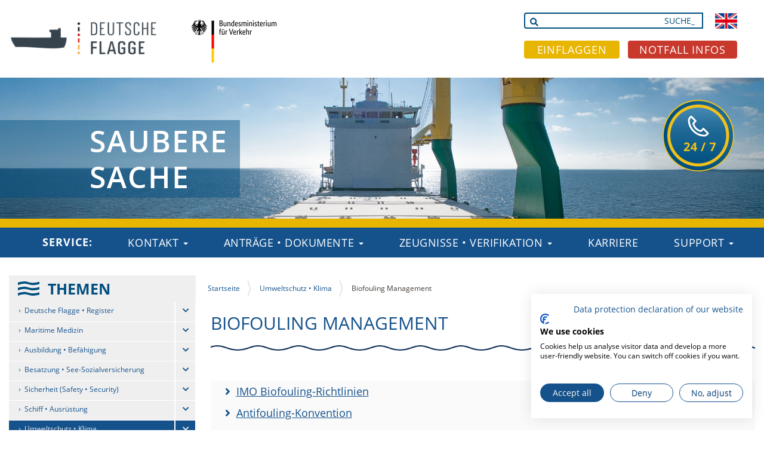

--- FILE ---
content_type: text/html;charset=utf-8
request_url: https://www.deutsche-flagge.de/de/umweltschutz/antifouling-afs
body_size: 22466
content:
<!DOCTYPE html>
<html xmlns="http://www.w3.org/1999/xhtml" lang="de" xml:lang="de">
  <head><meta http-equiv="Content-Type" content="text/html; charset=UTF-8" />
    <script src="//code.jquery.com/jquery-1.12.4.js"></script>
    <script src="//code.jquery.com/ui/1.12.1/jquery-ui.js"></script>
    <title>Biofouling Management — Startseite</title>
    <link rel="shortcut icon" type="image/x-icon" href="/++theme++deutsche-flagge-theme/img/favicon.ico" />
    <link rel="apple-touch-icon" href="/++theme++deutsche-flagge-theme/img/apple-touch-icon.png" />
    <link rel="apple-touch-icon-precomposed" sizes="144x144" href="/++theme++deutsche-flagge-theme/img/apple-touch-icon-144x144-precomposed.png" />
    <link rel="apple-touch-icon-precomposed" sizes="114x114" href="/++theme++deutsche-flagge-theme/img/apple-touch-icon-114x114-precomposed.png" />
    <link rel="apple-touch-icon-precomposed" sizes="72x72" href="/++theme++deutsche-flagge-theme/img/apple-touch-icon-72x72-precomposed.png" />
    <link rel="apple-touch-icon-precomposed" sizes="57x57" href="/++theme++deutsche-flagge-theme/img/apple-touch-icon-57x57-precomposed.png" />
    <link rel="apple-touch-icon-precomposed" href="/++theme++deutsche-flagge-theme/img/apple-touch-icon-precomposed.png" />
    <link href="/++theme++deutsche-flagge-theme/js/bootstrap.min.css" rel="stylesheet" />
    <link href="/++theme++deutsche-flagge-theme/fontawesome/css/all.css" rel="stylesheet" />
  <meta name="twitter:card" content="summary" /><meta property="og:site_name" content="Deutsche Flagge" /><meta property="og:title" content="Biofouling Management" /><meta property="og:type" content="website" /><meta property="og:description" content="" /><meta property="og:url" content="https://www.deutsche-flagge.de/de/umweltschutz/antifouling-afs" /><meta property="og:image" content="https://www.deutsche-flagge.de/@@site-logo/DF_logo_hires.png" /><meta property="og:image:type" content="image/png" /><meta name="viewport" content="width=device-width, initial-scale=1.0" /><meta name="generator" content="Plone - http://plone.com" /><link rel="alternate" hreflang="de" href="https://www.deutsche-flagge.de/de/umweltschutz/antifouling-afs/antifouling-afs" /><link rel="alternate" hreflang="en" href="https://www.deutsche-flagge.de/en/environmental-protection/antifouling/antifouling" /><link rel="stylesheet" href="https://www.deutsche-flagge.de/++plone++production/++unique++2025-03-24T11:07:50.737436/default.css" data-bundle="production" /><link rel="stylesheet" href="https://www.deutsche-flagge.de/++plone++static/++unique++2023-06-21%2005%3A36%3A17.440495/plone-fontello-compiled.css" data-bundle="plone-fontello" /><link rel="stylesheet" href="https://www.deutsche-flagge.de/++plone++static/++unique++2023-06-21%2005%3A36%3A17.440495/plone-glyphicons-compiled.css" data-bundle="plone-glyphicons" /><link rel="stylesheet" href="https://www.deutsche-flagge.de/++resource++wildcard-media/components/mediaelement/build/mediaelementplayer.min.css?version=2025-04-09%2005%3A38%3A52.835132" data-bundle="wildcard-media" /><link rel="stylesheet" href="https://www.deutsche-flagge.de//++theme++deutsche-flagge-theme/less/theme-compiled.css" data-bundle="diazo" /><link rel="stylesheet" href="https://www.deutsche-flagge.de/custom.css?timestamp=2022-06-15 11:08:04.274169" data-bundle="custom-css" /><link rel="canonical" href="https://www.deutsche-flagge.de/de/umweltschutz/antifouling-afs" /><link rel="search" href="https://www.deutsche-flagge.de/de/@@search" title="Website durchsuchen" /><script>PORTAL_URL = 'https://www.deutsche-flagge.de';</script><script type="text/javascript" src="https://www.deutsche-flagge.de/++plone++production/++unique++2025-03-24T11:07:50.737436/default.js" data-bundle="production"></script><script type="text/javascript" src="https://www.deutsche-flagge.de/++resource++wildcard-media/integration.js?version=2025-04-09%2005%3A38%3A52.835132" data-bundle="wildcard-media"></script></head>
  <body id="visual-portal-wrapper" class="frontend icons-on portaltype-document section-umweltschutz site-de subsection-antifouling-afs subsection-antifouling-afs-antifouling-afs template-document_view thumbs-off userrole-anonymous viewpermission-view" dir="ltr" data-base-url="https://www.deutsche-flagge.de/de/umweltschutz/antifouling-afs/antifouling-afs" data-view-url="https://www.deutsche-flagge.de/de/umweltschutz/antifouling-afs/antifouling-afs" data-portal-url="https://www.deutsche-flagge.de" data-i18ncatalogurl="https://www.deutsche-flagge.de/plonejsi18n" data-pat-plone-modal="{&quot;actionOptions&quot;: {&quot;displayInModal&quot;: false}}" data-pat-pickadate="{&quot;date&quot;: {&quot;selectYears&quot;: 200}, &quot;time&quot;: {&quot;interval&quot;: 5 } }"><div id="portal-toolbar">
    </div><header id="content-header">
      <div class="outer-wrapper">
        <div class="container">
          
      <div id="portal-header">
    <a id="portal-logo" title="Startseite" href="https://www.deutsche-flagge.de/de">
    <img src="https://www.deutsche-flagge.de/@@site-logo/DF_logo_hires.png" alt="Deutsche Flagge" title="Deutsche Flagge" /></a>




<ul id="portal-languageselector">
    
    <li class="currentLanguage language-de">
        <a href="https://www.deutsche-flagge.de/@@multilingual-selector/249906a96f964dbeb000ba95057fe08c/de?set_language=de" title="Deutsch">
                <img width="14" height="11" alt="Deutsch" src="https://www.deutsche-flagge.de/++resource++country-flags/de.gif" title="Deutsch" />
            </a>
    </li>
    
    <li class="language-en">
        <a href="https://www.deutsche-flagge.de/@@multilingual-selector/249906a96f964dbeb000ba95057fe08c/en?set_language=en" title="English">
                <img width="14" height="11" alt="English" src="https://www.deutsche-flagge.de/++resource++country-flags/gb.gif" title="English" />
            </a>
    </li>
    
</ul>

<!-- <div class="navbar mysiteactions">
  <div class="plone-navbar-header">
    <button type="button" class="plone-navbar-toggle" data-toggle="collapse" data-target="#navbar-collapse-siteactions">
      <span class="sr-only">Toggle navigation</span>
      <span class="icon-bar"></span>
      <span class="icon-bar"></span>
      <span class="icon-bar"></span>
    </button>
  </div>

  <div class="plone-collapse plone-navbar-collapse navbar-collapse-siteactions" id="navbar-collapse-siteactions">
    <div class="clearfix"></div>
    <ul class="nav navbar-nav" tal:define="normalizeString nocall: context/@@plone/normalizeString">

      <li tal:attributes="id python:'document-action-' + normalizeString(action['id'])" tal:repeat="action view/siteactions">
        <a href="" tal:attributes="href action/url; title action/description">
          <span class="action_icon"></span><span tal:content="action/title"/><span class="trenner">:</span>
        </a>
      </li>
    </ul>
  </div>
</div> -->
<div class="col-xs-3 bmviLinkMobile">
  <a href="https://www.bmv.de/DE/Home/home.html" title="BMV Link">
    <img alt="Bild: Logo Bundesministerium für Verkehr und digitale Infrastruktur" class="img-responsive" src="++theme++deutsche-flagge-theme/less/img/bmvi_de.png" /></a>
</div>

  
  <div id="portal-searchbox">
    <script>
      $(document).ready(function() {
        $('div#edit-zone').hide();
      });
    </script>

    <!-- Searching -->
    <div class="row">
      <form id="searchGadget_form" action="https://www.deutsche-flagge.de/de/@@nvasearch" role="search" data-pat-livesearch="ajaxUrl:https://www.deutsche-flagge.de/de/@@ajax-search?minimumInputLength=3&amp;perPage=10" class="pat-livesearch">
        <div class="LSBox">
          <span class="search-fields">
            <label class="hiddenStructure" for="searchGadget">Webseite durchsuchen</label>
            <input type="hidden" name="advanced_search" value="False" />
            <input type="hidden" name="sort_on" value="" />
            <i class="fa fa-search"></i>
            <input id="searchGadget" class="searchField" type="text" accesskey="4" name="SearchableText" size="18" title="Begriff/Webcode" autocomplete="off" placeholder="_SUCHE" />
          </span>
        </div>
      </form>
    </div>

    <!-- Buttons -->
    <div class="row">
      <a href="https://www.deutsche-flagge.de/de/flagge/einflaggung/einflaggungsverfahren" class="btn btn-einflaggen active" role="button">EINFLAGGEN</a>
      <a href="https://www.deutsche-flagge.de/de/notfall" class="btn btn-notfall active" role="button">NOTFALL INFOS</a>
    </div>

  </div>



</div>

    
          
        </div>
      </div>
    </header><div class="row">
      <aside id="global_statusmessage">
      

<div class="viewlet viewletBacklinkViewlet">
    <a class="mobileBack" href="https://www.deutsche-flagge.de/de/umweltschutz">Umweltschutz • Klima</a>
</div>

<div class="df-theme-banner">
  <div id="titelbild-carousel" class="carousel slide carousel-fade" data-ride="carousel">
    <div class="carousel-inner">
      
        <div class="item active">
          <img class="banner-image" src="https://www.deutsche-flagge.de/de/redaktion/bilder/titelbilder/header-umweltschutz.jpg/@@images/image" alt="Header Umweltschutz" title="© Auf den Schirm, Mike Tamayo www.aufdenschirm.com / Rörd Braren Bereederungs- GmbH &amp; Co. KG www.reedereibraren.de" /> 
          <div styles="width: 120px; height: 120px; display: inline-block">
            <a href="https://www.deutsche-flagge.de/de/kontakt/24-7-service"><img class="banner-service" src="https://www.deutsche-flagge.de/++plone++df.theme/telefon.svg" /></a>
          </div>
          
          <div class="banner-text2 imagetext-desktop">
            <div class="banner-text-description"><p></p>
<p>SAUBERE</p>
<p>SACHE</p></div>
          </div>
        </div>
      
    </div>
  </div> 
</div>

      <div>
      </div>
    </aside>
    </div><div id="mainnavigation-wrapper">
      <div class="outer-wrapper">
        <div id="mainnavigation">

<div class="top-mega-menu desktopmenu">
  <nav class="plone-navbar" id="portal-globalnav-wrapper">
    <div class="container">
      <div class="plone-navbar-header hidden-xs">
        <button class="plone-navbar-toggle collapsed" type="button" data-toggle="collapse" data-target=".js-navbar-collapse" aria-expanded="false">
          Menu <span class="fa fa-bars"></span>
        </button>
      </div>

      <div class="plone-collapse plone-navbar-collapse js-navbar-collapse" id="portal-globalnav-collapse">
          <ul class="plone-nav plone-navbar-nav" id="portal-globalnav">
            <li class="plone-navbar-service">SERVICE:</li>
            <li class="dropdown mega-dropdown">
              <a href="https://www.deutsche-flagge.de/de/ansprechpartner" class="dropdown-toggle">
                Kontakt
                <span class="caret"></span>
              </a>
              <ul class="dropdown-menu mega-dropdown-menu dropdown-section">
                <li>
                  <ul class="mega-dropdown-menu-lv1 dropdown-section">
                    <li class="dropdown-header">
                      <a href="http://www.deutsche-flagge.de/de/kontakt/24-7-service">24/7</a>
                    </li>
                  </ul>
                </li>
                <li>
                  <ul class="mega-dropdown-menu-lv1 dropdown-section">
                    <li class="dropdown-header">
                      <a href="http://www.deutsche-flagge.de/de/kontakt/fachleute">Fachleute</a>
                    </li>
                  </ul>
                </li>
              </ul>
            </li>
            <li class="dropdown mega-dropdown">
              <a href="https://www.deutsche-flagge.de/de/antraege-und-dokumente" class="dropdown-toggle">
                Anträge • Dokumente
                <span class="caret"></span>
              </a>
              <ul class="dropdown-menu mega-dropdown-menu dropdown-section">
                <li>
                  <ul class="mega-dropdown-menu-lv1 dropdown-section">
                    <li class="dropdown-header">
                      <a href="https://www.deutsche-flagge.de/de/antraege-und-dokumente/antraege">Anträge</a>
                    </li>
                  </ul>
                </li>
                <li>
                  <ul class="mega-dropdown-menu-lv1 dropdown-section">
                    <li class="dropdown-header">
                      <a href="https://www.deutsche-flagge.de/de/antraege-und-dokumente/dokumente">Dokumenten-Suche</a>
                    </li>
                  </ul>
                </li>
                <li>
                  <ul class="mega-dropdown-menu-lv1 dropdown-section">
                    <li class="dropdown-header">
                      <a href="https://www.deutsche-flagge.de/de/antraege-und-dokumente/dokumenten-uebersicht">Dokumenten-Übersicht</a>
                    </li>
                  </ul>
                </li>
                <li>
                  <ul class="mega-dropdown-menu-lv1 dropdown-section">
                    <li class="dropdown-header">
                      <a href="https://www.deutsche-flagge.de/de/antraege-und-dokumente/rechtsvorschriften">Rechtsvorschriften-Suche</a>
                    </li>
                  </ul>
                </li>
                <li>
                  <ul class="mega-dropdown-menu-lv1 dropdown-section">
                    <li class="dropdown-header">
                      <a href="https://www.deutsche-flagge.de/de/antraege-und-dokumente/maritime-interpretation">Maritime Interpretation</a>
                    </li>
                  </ul>
                </li>
              </ul>
            </li>
            <li class="dropdown mega-dropdown">
              <a href="https://www.deutsche-flagge.de/de/zeugnisse-verifikation" class="dropdown-toggle">
                Zeugnisse • Verifikation
                <span class="caret"></span>
              </a>
              <ul class="dropdown-menu mega-dropdown-menu dropdown-section">
                <li>
                  <ul class="mega-dropdown-menu-lv1 dropdown-section">
                    <li class="dropdown-header">
                      <a href="https://www.deutsche-flagge.de/de/zeugnisse-verifikation/zeugnisse">Schiffs-Zeugnisse</a>
                    </li>
                  </ul>
                </li>
                <li>
                  <ul class="mega-dropdown-menu-lv1 dropdown-section">
                    <li class="dropdown-header">
                      <a href="https://www.deutsche-flagge.de/de/zeugnisse-verifikation/bescheinigungen-seeleute">Seeleute-Bescheinigungen</a>
                    </li>
                  </ul>
                </li>
              </ul>
            </li>
            <li class="dropdown mega-dropdown">
              <a href="https://www.deutsche-flagge.de/de/karriere" class="dropdown-toggle">
                Karriere
                
              </a>
              
            </li>
            <li class="dropdown mega-dropdown">
              <a href="https://www.deutsche-flagge.de/de/support" class="dropdown-toggle">
                Support
                <span class="caret"></span>
              </a>
              <ul class="dropdown-menu mega-dropdown-menu dropdown-section">
                <li>
                  <ul class="mega-dropdown-menu-lv1 dropdown-section">
                    <li class="dropdown-header">
                      <a href="https://www.deutsche-flagge.de/de/support/support-fuer-reeder">Für Reeder</a>
                    </li>
                  </ul>
                </li>
                <li>
                  <ul class="mega-dropdown-menu-lv1 dropdown-section">
                    <li class="dropdown-header">
                      <a href="https://www.deutsche-flagge.de/de/support/seeleute">Für Seeleute</a>
                    </li>
                  </ul>
                </li>
              </ul>
            </li>
          </ul>
      </div>
    </div>
  </nav>
</div>


</div>
      </div>
    </div><div class="outer-wrapper">
      <div id="above-content-wrapper">
          <div id="above-content">
          </div>
      </div>
      <div class="container plone-container">

        <main id="main-container" class="row row-offcanvas row-offcanvas-right">
          <div id="sidebar" class="col-md-3 sidebar-offcanvas">
          <aside id="portal-column-one">
              <div class="portletWrapper" id="portletwrapper-706c6f6e652e6c656674636f6c756d6e0a636f6e746578740a2f6f707469666c61670a6d656e752d31" data-portlethash="706c6f6e652e6c656674636f6c756d6e0a636f6e746578740a2f6f707469666c61670a6d656e752d31">
<section class="portlet portletNavigationTree ownNavigationPortlet" role="navigation">

    <header class="portletHeader">
      <a href="https://www.deutsche-flagge.de/de/sitemap" class="tile">THEMEN</a>
      <button type="button" class="plone-toggle deutscheflagge-toggle" data-toggle="collapse" data-target="#portletOwnNavigationContent">
        <a href="https://www.deutsche-flagge.de/de/sitemap" class="tile">THEMEN</a>
       </button>
    </header>

    <nav class="portletContent lastItem portletOwnNavigationContent plone-collapse" id="portletOwnNavigationContent">

        <ul class="navTree navTreeLevel0 parent-2ef1fcd3a26543d4a17ed8fb2b92eb0f">
            
            



<li class="navTreeItem visualNoMarker has_children navTreeFolderish section-flagge">

    

       <a href="https://www.deutsche-flagge.de/de/flagge" title="" class="state-published navTreeFolderish contenttype-folder">          
                                      
              Deutsche Flagge • Register

        </a>

        

        <a data-toggle="collapse" class=" collapse-toggle" data-parent=".parent-2ef1fcd3a26543d4a17ed8fb2b92eb0f" href="#onode-flagge"> </a>

        
            <ul class="collapse navTree navTreeLevel1 parent-596aed869c384567a60e8b4187cd94b3" id="onode-flagge">
                



<li class="navTreeItem visualNoMarker has_children navTreeFolderish section-vorteile">

    

       <a href="https://www.deutsche-flagge.de/de/flagge/vorteile" title="" class="state-published navTreeFolderish contenttype-folder">          
                                      
              Vorteile Deutsche Flagge

        </a>

        

        <a data-toggle="collapse" class=" collapse-toggle" data-parent=".parent-596aed869c384567a60e8b4187cd94b3" href="#onode-vorteile"> </a>

        
            <ul class="collapse navTree navTreeLevel2 parent-befeca6d69934a738663a15a66a120d3" id="onode-vorteile">
                



<li class="navTreeItem visualNoMarker navTreeFolderish section-fuer-reedereien">

    

       <a href="https://www.deutsche-flagge.de/de/flagge/vorteile/fuer-reedereien" title="" class="state-published navTreeFolderish contenttype-folder">          
                                      
              Für Reedereien

        </a>

        

        

        

    
</li>

<li class="navTreeItem visualNoMarker navTreeFolderish section-fuer-seeleute">

    

       <a href="https://www.deutsche-flagge.de/de/flagge/vorteile/fuer-seeleute" title="" class="state-published navTreeFolderish contenttype-folder">          
                                      
              Für Seeleute

        </a>

        

        

        

    
</li>




            </ul>
        

    
</li>

<li class="navTreeItem visualNoMarker has_children navTreeFolderish section-wir">

    

       <a href="https://www.deutsche-flagge.de/de/flagge/wir" title="" class="state-published navTreeFolderish contenttype-folder">          
                                      
              Über uns

        </a>

        

        <a data-toggle="collapse" class=" collapse-toggle" data-parent=".parent-596aed869c384567a60e8b4187cd94b3" href="#onode-wir"> </a>

        
            <ul class="collapse navTree navTreeLevel2 parent-7dfe9669b6e043858550946f6bbdce0f" id="onode-wir">
                



<li class="navTreeItem visualNoMarker navTreeFolderish section-bg-verkehr">

    

       <a href="https://www.deutsche-flagge.de/de/flagge/wir/bg-verkehr" title="" class="state-published navTreeFolderish contenttype-folder">          
                                      
              BG Verkehr

        </a>

        

        

        

    
</li>

<li class="navTreeItem visualNoMarker navTreeFolderish section-bsh-1">

    

       <a href="https://www.deutsche-flagge.de/de/flagge/wir/bsh-1" title="" class="state-published navTreeFolderish contenttype-folder">          
                                      
              BSH

        </a>

        

        

        

    
</li>

<li class="navTreeItem visualNoMarker navTreeFolderish section-bundesnetzagentur-1">

    

       <a href="https://www.deutsche-flagge.de/de/flagge/wir/bundesnetzagentur-1" title="" class="state-published navTreeFolderish contenttype-folder">          
                                      
              Bundesnetzagentur

        </a>

        

        

        

    
</li>

<li class="navTreeItem visualNoMarker navTreeFolderish section-seeschiffsregister-1">

    

       <a href="https://www.deutsche-flagge.de/de/flagge/wir/seeschiffsregister-1" title="" class="state-published navTreeFolderish contenttype-folder">          
                                      
              Seeschiffsregister

        </a>

        

        

        

    
</li>

<li class="navTreeItem visualNoMarker navTreeFolderish section-weitere-einrichtungen">

    

       <a href="https://www.deutsche-flagge.de/de/flagge/wir/weitere-einrichtungen" title="" class="state-published navTreeFolderish contenttype-folder">          
                                      
              Weitere Einrichtungen

        </a>

        

        

        

    
</li>

<li class="navTreeItem visualNoMarker navTreeFolderish section-klassifikationsgesellschaften">

    

       <a href="https://www.deutsche-flagge.de/de/flagge/wir/klassifikationsgesellschaften" title="" class="state-published navTreeFolderish contenttype-folder">          
                                      
              Klassifikationsgesellschaften

        </a>

        

        

        

    
</li>




            </ul>
        

    
</li>

<li class="navTreeItem visualNoMarker has_children navTreeFolderish section-schiffsregistrierung">

    

       <a href="https://www.deutsche-flagge.de/de/flagge/schiffsregistrierung" title="" class="state-published navTreeFolderish contenttype-folder">          
                                      
              Schiffsregister

        </a>

        

        <a data-toggle="collapse" class=" collapse-toggle" data-parent=".parent-596aed869c384567a60e8b4187cd94b3" href="#onode-schiffsregistrierung"> </a>

        
            <ul class="collapse navTree navTreeLevel2 parent-065e5c994c3d42a594ed451fd8e2e170" id="onode-schiffsregistrierung">
                



<li class="navTreeItem visualNoMarker navTreeFolderish section-schiffsregister">

    

       <a href="https://www.deutsche-flagge.de/de/flagge/schiffsregistrierung/schiffsregister" title="" class="state-published navTreeFolderish contenttype-folder">          
                                      
              Seeschiffsregister

        </a>

        

        

        

    
</li>

<li class="navTreeItem visualNoMarker navTreeFolderish section-isr">

    

       <a href="https://www.deutsche-flagge.de/de/flagge/schiffsregistrierung/isr" title="" class="state-published navTreeFolderish contenttype-folder">          
                                      
              Internationales Seeschifffahrts-Register (ISR)

        </a>

        

        

        

    
</li>




            </ul>
        

    
</li>

<li class="navTreeItem visualNoMarker has_children navTreeFolderish section-einflaggung">

    

       <a href="https://www.deutsche-flagge.de/de/flagge/einflaggung" title="" class="state-published navTreeFolderish contenttype-folder">          
                                      
              Einflaggen

        </a>

        

        <a data-toggle="collapse" class=" collapse-toggle" data-parent=".parent-596aed869c384567a60e8b4187cd94b3" href="#onode-einflaggung"> </a>

        
            <ul class="collapse navTree navTreeLevel2 parent-e3146418e3ed471ea4a27798f130650b" id="onode-einflaggung">
                



<li class="navTreeItem visualNoMarker navTreeFolderish section-einflaggungsverfahren">

    

       <a href="https://www.deutsche-flagge.de/de/flagge/einflaggung/einflaggungsverfahren" title="" class="state-published navTreeFolderish contenttype-folder">          
                                      
              Einflaggungsverfahren

        </a>

        

        

        

    
</li>

<li class="navTreeItem visualNoMarker navTreeFolderish section-bescheinigungen-fuer-seeleute">

    

       <a href="https://www.deutsche-flagge.de/de/flagge/einflaggung/bescheinigungen-fuer-seeleute" title="" class="state-published navTreeFolderish contenttype-folder">          
                                      
              Seeleute-Bescheinigungen

        </a>

        

        

        

    
</li>

<li class="navTreeItem visualNoMarker navTreeFolderish section-zeugnisse-fuer-das-schiff">

    

       <a href="https://www.deutsche-flagge.de/de/flagge/einflaggung/zeugnisse-fuer-das-schiff" title="" class="state-published navTreeFolderish contenttype-folder">          
                                      
              Zeugnisse für das Schiff

        </a>

        

        

        

    
</li>

<li class="navTreeItem visualNoMarker navTreeFolderish section-ausruestung-des-schiffes">

    

       <a href="https://www.deutsche-flagge.de/de/flagge/einflaggung/ausruestung-des-schiffes" title="" class="state-published navTreeFolderish contenttype-folder">          
                                      
              Ausrüstung des Schiffes

        </a>

        

        

        

    
</li>

<li class="navTreeItem visualNoMarker navTreeFolderish section-zuschuesse-gebuehren">

    

       <a href="https://www.deutsche-flagge.de/de/flagge/einflaggung/zuschuesse-gebuehren" title="" class="state-published navTreeFolderish contenttype-folder">          
                                      
              Förderung • Gebühren

        </a>

        

        

        

    
</li>




            </ul>
        

    
</li>

<li class="navTreeItem visualNoMarker navTreeFolderish section-ausflaggung">

    

       <a href="https://www.deutsche-flagge.de/de/flagge/ausflaggung" title="" class="state-published navTreeFolderish contenttype-folder">          
                                      
              Ausflaggen

        </a>

        

        

        

    
</li>

<li class="navTreeItem visualNoMarker navTreeFolderish section-handelsflotte">

    

       <a href="https://www.deutsche-flagge.de/de/flagge/handelsflotte" title="" class="state-published navTreeFolderish contenttype-folder">          
                                      
              Statistiken

        </a>

        

        

        

    
</li>

<li class="navTreeItem visualNoMarker navTreeFolderish section-flaggendokumente">

    

       <a href="https://www.deutsche-flagge.de/de/flagge/flaggendokumente" title="" class="state-published navTreeFolderish contenttype-folder">          
                                      
              Flaggendokumente

        </a>

        

        

        

    
</li>




            </ul>
        

    
</li>

<li class="navTreeItem visualNoMarker has_children navTreeFolderish section-maritime-medizin">

    

       <a href="https://www.deutsche-flagge.de/de/maritime-medizin" title="" class="state-published navTreeFolderish contenttype-folder">          
                                      
              Maritime Medizin

        </a>

        

        <a data-toggle="collapse" class=" collapse-toggle" data-parent=".parent-2ef1fcd3a26543d4a17ed8fb2b92eb0f" href="#onode-maritime-medizin"> </a>

        
            <ul class="collapse navTree navTreeLevel1 parent-64566847f11e419891d67227e5e34ea9" id="onode-maritime-medizin">
                



<li class="navTreeItem visualNoMarker has_children navTreeFolderish section-seediensttauglichkeit">

    

       <a href="https://www.deutsche-flagge.de/de/maritime-medizin/seediensttauglichkeit" title="" class="state-published navTreeFolderish contenttype-folder">          
                                      
              Seediensttauglichkeit

        </a>

        

        <a data-toggle="collapse" class=" collapse-toggle" data-parent=".parent-64566847f11e419891d67227e5e34ea9" href="#onode-seediensttauglichkeit"> </a>

        
            <ul class="collapse navTree navTreeLevel2 parent-493fc332ce004a0d96bfe98961a1a229" id="onode-seediensttauglichkeit">
                



<li class="navTreeItem visualNoMarker navTreeFolderish section-zugelassene-aerzte">

    

       <a href="https://www.deutsche-flagge.de/de/maritime-medizin/seediensttauglichkeit/zugelassene-aerzte" title="" class="state-published navTreeFolderish contenttype-folder">          
                                      
              Zugelassene Ärzte für Seediensttauglichkeit

        </a>

        

        

        

    
</li>

<li class="navTreeItem visualNoMarker navTreeFolderish section-untersuchungsunterlagen">

    

       <a href="https://www.deutsche-flagge.de/de/maritime-medizin/seediensttauglichkeit/untersuchungsunterlagen" title="" class="state-published navTreeFolderish contenttype-folder">          
                                      
              Untersuchung: Ablauf · Kosten

        </a>

        

        

        

    
</li>

<li class="navTreeItem visualNoMarker navTreeFolderish section-auslaendische">

    

       <a href="https://www.deutsche-flagge.de/de/maritime-medizin/seediensttauglichkeit/auslaendische" title="" class="state-published navTreeFolderish contenttype-folder">          
                                      
              Ausländische Tauglichkeit

        </a>

        

        

        

    
</li>




            </ul>
        

    
</li>

<li class="navTreeItem visualNoMarker has_children navTreeFolderish section-seelotseignung">

    

       <a href="https://www.deutsche-flagge.de/de/maritime-medizin/seelotseignung" title="" class="state-published navTreeFolderish contenttype-folder">          
                                      
              Seelotseignung

        </a>

        

        <a data-toggle="collapse" class=" collapse-toggle" data-parent=".parent-64566847f11e419891d67227e5e34ea9" href="#onode-seelotseignung"> </a>

        
            <ul class="collapse navTree navTreeLevel2 parent-9535e8e5a0b54b7a8e46496f7783313d" id="onode-seelotseignung">
                



<li class="navTreeItem visualNoMarker navTreeFolderish section-zugelassene-aerzte">

    

       <a href="https://www.deutsche-flagge.de/de/maritime-medizin/seelotseignung/zugelassene-aerzte" title="" class="state-published navTreeFolderish contenttype-folder">          
                                      
              Zugelassene Ärzte für Seelotseignung

        </a>

        

        

        

    
</li>

<li class="navTreeItem visualNoMarker navTreeFolderish section-untersuchung-ablauf-kosten">

    

       <a href="https://www.deutsche-flagge.de/de/maritime-medizin/seelotseignung/untersuchung-ablauf-kosten" title="" class="state-published navTreeFolderish contenttype-folder">          
                                      
              Untersuchung: Ablauf • Kosten

        </a>

        

        

        

    
</li>

<li class="navTreeItem visualNoMarker navTreeFolderish section-psychologischer-eignungstest">

    

       <a href="https://www.deutsche-flagge.de/de/maritime-medizin/seelotseignung/psychologischer-eignungstest" title="" class="state-published navTreeFolderish contenttype-folder">          
                                      
              Psychologischer Eignungstest

        </a>

        

        

        

    
</li>




            </ul>
        

    
</li>

<li class="navTreeItem visualNoMarker has_children navTreeFolderish section-funkaerztliche-beratung">

    

       <a href="https://www.deutsche-flagge.de/de/maritime-medizin/funkaerztliche-beratung" title="" class="state-published navTreeFolderish contenttype-folder">          
                                      
              Funkärztliche Beratung

        </a>

        

        <a data-toggle="collapse" class=" collapse-toggle" data-parent=".parent-64566847f11e419891d67227e5e34ea9" href="#onode-funkaerztliche-beratung"> </a>

        
            <ul class="collapse navTree navTreeLevel2 parent-df56c006f0a74d09aeb59dbc58a7c521" id="onode-funkaerztliche-beratung">
                



<li class="navTreeItem visualNoMarker navTreeFolderish section-aufgaben">

    

       <a href="https://www.deutsche-flagge.de/de/maritime-medizin/funkaerztliche-beratung/aufgaben" title="" class="state-published navTreeFolderish contenttype-folder">          
                                      
              Aufgaben

        </a>

        

        

        

    
</li>

<li class="navTreeItem visualNoMarker navTreeFolderish section-fallbeispiele">

    

       <a href="https://www.deutsche-flagge.de/de/maritime-medizin/funkaerztliche-beratung/fallbeispiele" title="" class="state-published navTreeFolderish contenttype-folder">          
                                      
              Fallbeispiele

        </a>

        

        

        

    
</li>

<li class="navTreeItem visualNoMarker navTreeFolderish section-geschichte">

    

       <a href="https://www.deutsche-flagge.de/de/maritime-medizin/funkaerztliche-beratung/geschichte" title="" class="state-published navTreeFolderish contenttype-folder">          
                                      
              Geschichte

        </a>

        

        

        

    
</li>




            </ul>
        

    
</li>

<li class="navTreeItem visualNoMarker navTreeFolderish section-ausstattung-raeumlichkeiten">

    

       <a href="https://www.deutsche-flagge.de/de/maritime-medizin/ausstattung-raeumlichkeiten" title="" class="state-published navTreeFolderish contenttype-folder">          
                                      
              Medizinische Ausstattung • Räumlichkeiten

        </a>

        

        

        

    
</li>

<li class="navTreeItem visualNoMarker navTreeFolderish section-medizinisches-handbuch-see">

    

       <a href="https://www.deutsche-flagge.de/de/maritime-medizin/medizinisches-handbuch-see" title="" class="state-published navTreeFolderish contenttype-folder">          
                                      
              Medizinisches Handbuch See

        </a>

        

        

        

    
</li>

<li class="navTreeItem visualNoMarker navTreeFolderish section-wiederholungslehrgaenge">

    

       <a href="https://www.deutsche-flagge.de/de/maritime-medizin/wiederholungslehrgaenge" title="" class="state-published navTreeFolderish contenttype-folder">          
                                      
              Medizinische Wiederholungslehrgänge

        </a>

        

        

        

    
</li>

<li class="navTreeItem visualNoMarker navTreeFolderish section-schiffsaerzte">

    

       <a href="https://www.deutsche-flagge.de/de/maritime-medizin/schiffsaerzte" title="" class="state-published navTreeFolderish contenttype-folder">          
                                      
              Schiffsärzte

        </a>

        

        

        

    
</li>

<li class="navTreeItem visualNoMarker has_children navTreeFolderish section-gesundheitsthemen">

    

       <a href="https://www.deutsche-flagge.de/de/maritime-medizin/gesundheitsthemen" title="" class="state-published navTreeFolderish contenttype-folder">          
                                      
              Ausgewählte Gesundheitsthemen

        </a>

        

        <a data-toggle="collapse" class=" collapse-toggle" data-parent=".parent-64566847f11e419891d67227e5e34ea9" href="#onode-gesundheitsthemen"> </a>

        
            <ul class="collapse navTree navTreeLevel2 parent-cfe3b3b55bad485bb41dfb52437263d8" id="onode-gesundheitsthemen">
                



<li class="navTreeItem visualNoMarker navTreeFolderish section-hygiene">

    

       <a href="https://www.deutsche-flagge.de/de/maritime-medizin/gesundheitsthemen/hygiene" title="" class="state-published navTreeFolderish contenttype-folder">          
                                      
              Hygiene · Infektionsschutz

        </a>

        

        

        

    
</li>

<li class="navTreeItem visualNoMarker navTreeFolderish section-unterkuehlung">

    

       <a href="https://www.deutsche-flagge.de/de/maritime-medizin/gesundheitsthemen/unterkuehlung" title="" class="state-published navTreeFolderish contenttype-folder">          
                                      
              Rettung bei Unterkühlung

        </a>

        

        

        

    
</li>

<li class="navTreeItem visualNoMarker navTreeFolderish section-helfen-statt-wegschauen">

    

       <a href="https://www.deutsche-flagge.de/de/maritime-medizin/gesundheitsthemen/helfen-statt-wegschauen" title="" class="state-published navTreeFolderish contenttype-folder">          
                                      
              Helfen statt wegschauen

        </a>

        

        

        

    
</li>

<li class="navTreeItem visualNoMarker navTreeFolderish section-malaria">

    

       <a href="https://www.deutsche-flagge.de/de/maritime-medizin/gesundheitsthemen/malaria" title="" class="state-published navTreeFolderish contenttype-folder">          
                                      
              Malaria

        </a>

        

        

        

    
</li>

<li class="navTreeItem visualNoMarker navTreeFolderish section-schuetze-deine-augen">

    

       <a href="https://www.deutsche-flagge.de/de/maritime-medizin/gesundheitsthemen/schuetze-deine-augen" title="" class="state-published navTreeFolderish contenttype-folder">          
                                      
              Schütze Deine Augen

        </a>

        

        

        

    
</li>

<li class="navTreeItem visualNoMarker navTreeFolderish section-cannabis-an-bord">

    

       <a href="https://www.deutsche-flagge.de/de/maritime-medizin/gesundheitsthemen/cannabis-an-bord" title="" class="state-published navTreeFolderish contenttype-folder">          
                                      
              Cannabis an Bord

        </a>

        

        

        

    
</li>




            </ul>
        

    
</li>




            </ul>
        

    
</li>

<li class="navTreeItem visualNoMarker has_children navTreeFolderish section-befaehigung">

    

       <a href="https://www.deutsche-flagge.de/de/befaehigung" title="" class="state-published navTreeFolderish contenttype-folder">          
                                      
              Ausbildung • Befähigung

        </a>

        

        <a data-toggle="collapse" class=" collapse-toggle" data-parent=".parent-2ef1fcd3a26543d4a17ed8fb2b92eb0f" href="#onode-befaehigung"> </a>

        
            <ul class="collapse navTree navTreeLevel1 parent-be4d7366f5374ed08d0ba92c7e88efce" id="onode-befaehigung">
                



<li class="navTreeItem visualNoMarker navTreeFolderish section-stcw">

    

       <a href="https://www.deutsche-flagge.de/de/befaehigung/stcw" title="" class="state-published navTreeFolderish contenttype-folder">          
                                      
              STCW

        </a>

        

        

        

    
</li>

<li class="navTreeItem visualNoMarker has_children navTreeFolderish section-ausbildung">

    

       <a href="https://www.deutsche-flagge.de/de/befaehigung/ausbildung" title="" class="state-published navTreeFolderish contenttype-folder">          
                                      
              Ausbildung Seeleute

        </a>

        

        <a data-toggle="collapse" class=" collapse-toggle" data-parent=".parent-be4d7366f5374ed08d0ba92c7e88efce" href="#onode-ausbildung"> </a>

        
            <ul class="collapse navTree navTreeLevel2 parent-75aebb09b78e4e9390fe016da80ef64b" id="onode-ausbildung">
                



<li class="navTreeItem visualNoMarker navTreeFolderish section-ausbildungsgaenge">

    

       <a href="https://www.deutsche-flagge.de/de/befaehigung/ausbildung/ausbildungsgaenge" title="" class="state-published navTreeFolderish contenttype-folder">          
                                      
              Ausbildungsgänge

        </a>

        

        

        

    
</li>

<li class="navTreeItem visualNoMarker navTreeFolderish section-ausbildungsstaetten">

    

       <a href="https://www.deutsche-flagge.de/de/befaehigung/ausbildung/ausbildungsstaetten" title="" class="state-published navTreeFolderish contenttype-folder">          
                                      
              Ausbildungsstätten

        </a>

        

        

        

    
</li>

<li class="navTreeItem visualNoMarker navTreeFolderish section-akkreditierung">

    

       <a href="https://www.deutsche-flagge.de/de/befaehigung/ausbildung/akkreditierung" title="" class="state-published navTreeFolderish contenttype-folder">          
                                      
              Berufsrechtliche Akkreditierung

        </a>

        

        

        

    
</li>

<li class="navTreeItem visualNoMarker navTreeFolderish section-ausbildungsplaetze">

    

       <a href="https://www.deutsche-flagge.de/de/befaehigung/ausbildung/ausbildungsplaetze" title="" class="state-published navTreeFolderish contenttype-folder">          
                                      
              Ausbildungsplätze

        </a>

        

        

        

    
</li>

<li class="navTreeItem visualNoMarker navTreeFolderish section-ausbildungsberichtsheft-training-record-book">

    

       <a href="https://www.deutsche-flagge.de/de/befaehigung/ausbildung/ausbildungsberichtsheft-training-record-book" title="" class="state-published navTreeFolderish contenttype-folder">          
                                      
              Ausbildungsberichtshefte (Training Record Books)

        </a>

        

        

        

    
</li>




            </ul>
        

    
</li>

<li class="navTreeItem visualNoMarker has_children navTreeFolderish section-bescheinigungen">

    

       <a href="https://www.deutsche-flagge.de/de/befaehigung/bescheinigungen" title="" class="state-published navTreeFolderish contenttype-folder">          
                                      
              Bescheinigungen für Seeleute

        </a>

        

        <a data-toggle="collapse" class=" collapse-toggle" data-parent=".parent-be4d7366f5374ed08d0ba92c7e88efce" href="#onode-bescheinigungen"> </a>

        
            <ul class="collapse navTree navTreeLevel2 parent-afefd0f419704a24b9e4c3ad07dca291" id="onode-bescheinigungen">
                



<li class="navTreeItem visualNoMarker navTreeFolderish section-seefahrtzeiten-und-schiffe">

    

       <a href="https://www.deutsche-flagge.de/de/befaehigung/bescheinigungen/seefahrtzeiten-und-schiffe" title="" class="state-published navTreeFolderish contenttype-folder">          
                                      
              Seefahrtzeiten • Schiffe

        </a>

        

        

        

    
</li>

<li class="navTreeItem visualNoMarker navTreeFolderish section-erstausstellung">

    

       <a href="https://www.deutsche-flagge.de/de/befaehigung/bescheinigungen/erstausstellung" title="" class="state-published navTreeFolderish contenttype-folder">          
                                      
              Erstausstellung

        </a>

        

        

        

    
</li>

<li class="navTreeItem visualNoMarker navTreeFolderish section-gueltigkeitsverlaengerung">

    

       <a href="https://www.deutsche-flagge.de/de/befaehigung/bescheinigungen/gueltigkeitsverlaengerung" title="" class="state-published navTreeFolderish contenttype-folder">          
                                      
              Gültigkeitsverlängerung

        </a>

        

        

        

    
</li>

<li class="navTreeItem visualNoMarker navTreeFolderish section-anerkennungsvermerke">

    

       <a href="https://www.deutsche-flagge.de/de/befaehigung/bescheinigungen/anerkennungsvermerke" title="" class="state-published navTreeFolderish contenttype-folder">          
                                      
              Anerkennung ausländischer Bescheinigungen

        </a>

        

        

        

    
</li>

<li class="navTreeItem visualNoMarker navTreeFolderish section-gefluechtete-menschen">

    

       <a href="https://www.deutsche-flagge.de/de/befaehigung/bescheinigungen/gefluechtete-menschen" title="" class="state-published navTreeFolderish contenttype-folder">          
                                      
              Geflüchtete Menschen

        </a>

        

        

        

    
</li>

<li class="navTreeItem visualNoMarker navTreeFolderish section-marine">

    

       <a href="https://www.deutsche-flagge.de/de/befaehigung/bescheinigungen/marine" title="" class="state-published navTreeFolderish contenttype-folder">          
                                      
              Marine

        </a>

        

        

        

    
</li>

<li class="navTreeItem visualNoMarker navTreeFolderish section-kontaktmoeglichkeiten">

    

       <a href="https://www.deutsche-flagge.de/de/befaehigung/bescheinigungen/kontaktmoeglichkeiten" title="" class="state-published navTreeFolderish contenttype-folder">          
                                      
              Weitere Kontaktmöglichkeiten

        </a>

        

        

        

    
</li>




            </ul>
        

    
</li>

<li class="navTreeItem visualNoMarker navTreeFolderish section-zugelassene-lehrgaenge">

    

       <a href="https://www.deutsche-flagge.de/de/befaehigung/zugelassene-lehrgaenge" title="" class="state-published navTreeFolderish contenttype-folder">          
                                      
              Zugelassene Lehrgänge

        </a>

        

        

        

    
</li>




            </ul>
        

    
</li>

<li class="navTreeItem visualNoMarker has_children navTreeFolderish section-besatzung">

    

       <a href="https://www.deutsche-flagge.de/de/besatzung" title="" class="state-published navTreeFolderish contenttype-folder">          
                                      
              Besatzung • See-Sozialversicherung

        </a>

        

        <a data-toggle="collapse" class=" collapse-toggle" data-parent=".parent-2ef1fcd3a26543d4a17ed8fb2b92eb0f" href="#onode-besatzung"> </a>

        
            <ul class="collapse navTree navTreeLevel1 parent-15196310f792430fa92a577c67acc0c7" id="onode-besatzung">
                



<li class="navTreeItem visualNoMarker has_children navTreeFolderish section-schiffsbesetzung">

    

       <a href="https://www.deutsche-flagge.de/de/besatzung/schiffsbesetzung" title="" class="state-published navTreeFolderish contenttype-folder">          
                                      
              Schiffsbesetzung

        </a>

        

        <a data-toggle="collapse" class=" collapse-toggle" data-parent=".parent-15196310f792430fa92a577c67acc0c7" href="#onode-schiffsbesetzung"> </a>

        
            <ul class="collapse navTree navTreeLevel2 parent-4bd3ea4a8abb4ecda8d09ff94e4ca0cd" id="onode-schiffsbesetzung">
                



<li class="navTreeItem visualNoMarker navTreeFolderish section-nationalitaetenvorgaben">

    

       <a href="https://www.deutsche-flagge.de/de/besatzung/schiffsbesetzung/nationalitaetenvorgaben" title="" class="state-published navTreeFolderish contenttype-folder">          
                                      
              Nationalitätenvorgaben

        </a>

        

        

        

    
</li>

<li class="navTreeItem visualNoMarker navTreeFolderish section-besondere-verfahren">

    

       <a href="https://www.deutsche-flagge.de/de/besatzung/schiffsbesetzung/besondere-verfahren" title="" class="state-published navTreeFolderish contenttype-folder">          
                                      
              Auflieger

        </a>

        

        

        

    
</li>




            </ul>
        

    
</li>

<li class="navTreeItem visualNoMarker has_children navTreeFolderish section-seearbeit">

    

       <a href="https://www.deutsche-flagge.de/de/besatzung/seearbeit" title="" class="state-published navTreeFolderish contenttype-folder">          
                                      
              Seearbeitsrecht (MLC)

        </a>

        

        <a data-toggle="collapse" class=" collapse-toggle" data-parent=".parent-15196310f792430fa92a577c67acc0c7" href="#onode-seearbeit"> </a>

        
            <ul class="collapse navTree navTreeLevel2 parent-3dd827e89e5448d79716d38fe840a814" id="onode-seearbeit">
                



<li class="navTreeItem visualNoMarker navTreeFolderish section-beschwerden">

    

       <a href="https://www.deutsche-flagge.de/de/besatzung/seearbeit/beschwerden" title="" class="state-published navTreeFolderish contenttype-folder">          
                                      
              Seeleute-Beschwerden

        </a>

        

        

        

    
</li>

<li class="navTreeItem visualNoMarker navTreeFolderish section-arbeitsvermittlung-seeleute">

    

       <a href="https://www.deutsche-flagge.de/de/besatzung/seearbeit/arbeitsvermittlung-seeleute" title="" class="state-published navTreeFolderish contenttype-folder">          
                                      
              Arbeitsvermittlung Seeleute

        </a>

        

        

        

    
</li>

<li class="navTreeItem visualNoMarker navTreeFolderish section-heuervertrag">

    

       <a href="https://www.deutsche-flagge.de/de/besatzung/seearbeit/heuervertrag" title="" class="state-published navTreeFolderish contenttype-folder">          
                                      
              Heuer • Heuerverträge

        </a>

        

        

        

    
</li>

<li class="navTreeItem visualNoMarker navTreeFolderish section-arbeitszeiten">

    

       <a href="https://www.deutsche-flagge.de/de/besatzung/seearbeit/arbeitszeiten" title="" class="state-published navTreeFolderish contenttype-folder">          
                                      
              Arbeits- und Ruhezeiten

        </a>

        

        

        

    
</li>

<li class="navTreeItem visualNoMarker navTreeFolderish section-bord-land">

    

       <a href="https://www.deutsche-flagge.de/de/besatzung/seearbeit/bord-land" title="" class="state-published navTreeFolderish contenttype-folder">          
                                      
              Bord- und Land-Aufenthalt

        </a>

        

        

        

    
</li>

<li class="navTreeItem visualNoMarker navTreeFolderish section-dokumente">

    

       <a href="https://www.deutsche-flagge.de/de/besatzung/seearbeit/dokumente" title="" class="state-published navTreeFolderish contenttype-folder">          
                                      
              Seeleute-Dokumente · Seearbeits-Zeugnisse

        </a>

        

        

        

    
</li>

<li class="navTreeItem visualNoMarker navTreeFolderish section-sozialeinrichtungen">

    

       <a href="https://www.deutsche-flagge.de/de/besatzung/seearbeit/sozialeinrichtungen" title="" class="state-published navTreeFolderish contenttype-folder">          
                                      
              Seemannsmissionen

        </a>

        

        

        

    
</li>




            </ul>
        

    
</li>

<li class="navTreeItem visualNoMarker has_children navTreeFolderish section-sozialversicherung">

    

       <a href="https://www.deutsche-flagge.de/de/besatzung/sozialversicherung" title="" class="state-published navTreeFolderish contenttype-folder">          
                                      
              See-Sozialversicherung

        </a>

        

        <a data-toggle="collapse" class=" collapse-toggle" data-parent=".parent-15196310f792430fa92a577c67acc0c7" href="#onode-sozialversicherung"> </a>

        
            <ul class="collapse navTree navTreeLevel2 parent-9d8abe16a46948e28a8b2aa311b1debd" id="onode-sozialversicherung">
                



<li class="navTreeItem visualNoMarker navTreeFolderish section-beitraege-meldungen">

    

       <a href="https://www.deutsche-flagge.de/de/besatzung/sozialversicherung/beitraege-meldungen" title="" class="state-published navTreeFolderish contenttype-folder">          
                                      
              Beiträge • Versicherte Seeleute

        </a>

        

        

        

    
</li>

<li class="navTreeItem visualNoMarker navTreeFolderish section-durchschnittsheuern">

    

       <a href="https://www.deutsche-flagge.de/de/besatzung/sozialversicherung/durchschnittsheuern" title="" class="state-published navTreeFolderish contenttype-folder">          
                                      
              Durchschnittsheuern

        </a>

        

        

        

    
</li>

<li class="navTreeItem visualNoMarker navTreeFolderish section-kranken-und-pflegeversicherung">

    

       <a href="https://www.deutsche-flagge.de/de/besatzung/sozialversicherung/kranken-und-pflegeversicherung" title="" class="state-published navTreeFolderish contenttype-folder">          
                                      
              Krankenversicherung • Pflegeversicherung

        </a>

        

        

        

    
</li>

<li class="navTreeItem visualNoMarker navTreeFolderish section-rentenversicherung">

    

       <a href="https://www.deutsche-flagge.de/de/besatzung/sozialversicherung/rentenversicherung" title="" class="state-published navTreeFolderish contenttype-folder">          
                                      
              Rentenversicherung

        </a>

        

        

        

    
</li>

<li class="navTreeItem visualNoMarker navTreeFolderish section-seemannskasse">

    

       <a href="https://www.deutsche-flagge.de/de/besatzung/sozialversicherung/seemannskasse" title="" class="state-published navTreeFolderish contenttype-folder">          
                                      
              Seemannskasse

        </a>

        

        

        

    
</li>

<li class="navTreeItem visualNoMarker navTreeFolderish section-unfallversicherung">

    

       <a href="https://www.deutsche-flagge.de/de/besatzung/sozialversicherung/unfallversicherung" title="" class="state-published navTreeFolderish contenttype-folder">          
                                      
              Unfallversicherung

        </a>

        

        

        

    
</li>

<li class="navTreeItem visualNoMarker navTreeFolderish section-arbeitslosenversicherung">

    

       <a href="https://www.deutsche-flagge.de/de/besatzung/sozialversicherung/arbeitslosenversicherung" title="" class="state-published navTreeFolderish contenttype-folder">          
                                      
              Arbeitslosenversicherung

        </a>

        

        

        

    
</li>




            </ul>
        

    
</li>




            </ul>
        

    
</li>

<li class="navTreeItem visualNoMarker has_children navTreeFolderish section-sicherheit">

    

       <a href="https://www.deutsche-flagge.de/de/sicherheit" title="" class="state-published navTreeFolderish contenttype-folder">          
                                      
              Sicherheit (Safety • Security)

        </a>

        

        <a data-toggle="collapse" class=" collapse-toggle" data-parent=".parent-2ef1fcd3a26543d4a17ed8fb2b92eb0f" href="#onode-sicherheit"> </a>

        
            <ul class="collapse navTree navTreeLevel1 parent-a659af1dca9643029bb347f17d5c8f69" id="onode-sicherheit">
                



<li class="navTreeItem visualNoMarker has_children navTreeFolderish section-ism-code">

    

       <a href="https://www.deutsche-flagge.de/de/sicherheit/ism-code" title="" class="state-published navTreeFolderish contenttype-folder">          
                                      
              Sicherer Schiffsbetrieb (ISM) • Arbeitssicherheit

        </a>

        

        <a data-toggle="collapse" class=" collapse-toggle" data-parent=".parent-a659af1dca9643029bb347f17d5c8f69" href="#onode-ism-code"> </a>

        
            <ul class="collapse navTree navTreeLevel2 parent-1f1319a640494371ba954fd8d100b87d" id="onode-ism-code">
                



<li class="navTreeItem visualNoMarker navTreeFolderish section-dokumente-und-zeugnisse">

    

       <a href="https://www.deutsche-flagge.de/de/sicherheit/ism-code/dokumente-und-zeugnisse" title="" class="state-published navTreeFolderish contenttype-folder">          
                                      
              ISM-Dokumente • Zeugnisse

        </a>

        

        

        

    
</li>

<li class="navTreeItem visualNoMarker navTreeFolderish section-auditierung-und-beratung">

    

       <a href="https://www.deutsche-flagge.de/de/sicherheit/ism-code/auditierung-und-beratung" title="" class="state-published navTreeFolderish contenttype-folder">          
                                      
              Auditieren • Beraten

        </a>

        

        

        

    
</li>

<li class="navTreeItem visualNoMarker navTreeFolderish section-maritime-security">

    

       <a href="https://www.deutsche-flagge.de/de/sicherheit/ism-code/maritime-security" title="" class="state-published navTreeFolderish contenttype-folder">          
                                      
              Cyber Risk Management

        </a>

        

        

        

    
</li>

<li class="navTreeItem visualNoMarker navTreeFolderish section-fahrgastregistrierung">

    

       <a href="https://www.deutsche-flagge.de/de/sicherheit/ism-code/fahrgastregistrierung" title="" class="state-published navTreeFolderish contenttype-folder">          
                                      
              Fahrgastregistrierung

        </a>

        

        

        

    
</li>

<li class="navTreeItem visualNoMarker navTreeFolderish section-ism-infos">

    

       <a href="https://www.deutsche-flagge.de/de/sicherheit/ism-code/ism-infos" title="" class="state-published navTreeFolderish contenttype-folder">          
                                      
              Rundschreiben • Infos

        </a>

        

        

        

    
</li>

<li class="navTreeItem visualNoMarker navTreeFolderish section-sicherheitskultur">

    

       <a href="https://www.deutsche-flagge.de/de/sicherheit/ism-code/sicherheitskultur" title="" class="state-published navTreeFolderish contenttype-folder">          
                                      
              Sicherheitskultur

        </a>

        

        

        

    
</li>

<li class="navTreeItem visualNoMarker navTreeFolderish section-arbeitssicherheit">

    

       <a href="https://www.deutsche-flagge.de/de/sicherheit/ism-code/arbeitssicherheit" title="" class="state-published navTreeFolderish contenttype-folder">          
                                      
              Arbeitssicherheit

        </a>

        

        

        

    
</li>




            </ul>
        

    
</li>

<li class="navTreeItem visualNoMarker has_children navTreeFolderish section-isps">

    

       <a href="https://www.deutsche-flagge.de/de/sicherheit/isps" title="" class="state-published navTreeFolderish contenttype-folder">          
                                      
              Gefahrenabwehr (ISPS) • Piraterieprävention

        </a>

        

        <a data-toggle="collapse" class=" collapse-toggle" data-parent=".parent-a659af1dca9643029bb347f17d5c8f69" href="#onode-isps"> </a>

        
            <ul class="collapse navTree navTreeLevel2 parent-1bd47400c99e404f9ca93c6432d6b7bb" id="onode-isps">
                



<li class="navTreeItem visualNoMarker navTreeFolderish section-dokumente-und-zeugnisse">

    

       <a href="https://www.deutsche-flagge.de/de/sicherheit/isps/dokumente-und-zeugnisse" title="" class="state-published navTreeFolderish contenttype-folder">          
                                      
              ISPS-Dokumente • Zeugnisse

        </a>

        

        

        

    
</li>

<li class="navTreeItem visualNoMarker navTreeFolderish section-alarmsysteme-fuer-gefahrenabwehr">

    

       <a href="https://www.deutsche-flagge.de/de/sicherheit/isps/alarmsysteme-fuer-gefahrenabwehr" title="" class="state-published navTreeFolderish contenttype-folder">          
                                      
              Alarmsysteme für Gefahrenabwehr

        </a>

        

        

        

    
</li>

<li class="navTreeItem visualNoMarker navTreeFolderish section-meldepflichten">

    

       <a href="https://www.deutsche-flagge.de/de/sicherheit/isps/meldepflichten" title="" class="state-published navTreeFolderish contenttype-folder">          
                                      
              Meldepflichten

        </a>

        

        

        

    
</li>

<li class="navTreeItem visualNoMarker navTreeFolderish section-warnhinweise">

    

       <a href="https://www.deutsche-flagge.de/de/sicherheit/isps/warnhinweise" title="" class="state-published navTreeFolderish contenttype-folder">          
                                      
              Gefahrenstufen • Warnhinweise

        </a>

        

        

        

    
</li>

<li class="navTreeItem visualNoMarker navTreeFolderish section-kontrollen-und-inspektionen">

    

       <a href="https://www.deutsche-flagge.de/de/sicherheit/isps/kontrollen-und-inspektionen" title="" class="state-published navTreeFolderish contenttype-folder">          
                                      
              Kontrollen • Inspektionen

        </a>

        

        

        

    
</li>

<li class="navTreeItem visualNoMarker navTreeFolderish section-praevention">

    

       <a href="https://www.deutsche-flagge.de/de/sicherheit/isps/praevention" title="" class="state-published navTreeFolderish contenttype-folder">          
                                      
              Piraterie-Prävention

        </a>

        

        

        

    
</li>

<li class="navTreeItem visualNoMarker navTreeFolderish section-wachpersonal">

    

       <a href="https://www.deutsche-flagge.de/de/sicherheit/isps/wachpersonal" title="" class="state-published navTreeFolderish contenttype-folder">          
                                      
              Privates bewaffnetes Wachpersonal

        </a>

        

        

        

    
</li>




            </ul>
        

    
</li>

<li class="navTreeItem visualNoMarker has_children navTreeFolderish section-ladung">

    

       <a href="https://www.deutsche-flagge.de/de/sicherheit/ladung" title="" class="state-published navTreeFolderish contenttype-folder">          
                                      
              Ladung

        </a>

        

        <a data-toggle="collapse" class=" collapse-toggle" data-parent=".parent-a659af1dca9643029bb347f17d5c8f69" href="#onode-ladung"> </a>

        
            <ul class="collapse navTree navTreeLevel2 parent-53cef4ab6815492b9fde2e9e92ae9c6e" id="onode-ladung">
                



<li class="navTreeItem visualNoMarker navTreeFolderish section-ladungssicherung">

    

       <a href="https://www.deutsche-flagge.de/de/sicherheit/ladung/ladungssicherung" title="" class="state-published navTreeFolderish contenttype-folder">          
                                      
              Stauen • Sichern (CSS)

        </a>

        

        

        

    
</li>

<li class="navTreeItem visualNoMarker navTreeFolderish section-container">

    

       <a href="https://www.deutsche-flagge.de/de/sicherheit/ladung/container" title="" class="state-published navTreeFolderish contenttype-folder">          
                                      
              Container-Beladung

        </a>

        

        

        

    
</li>

<li class="navTreeItem visualNoMarker navTreeFolderish section-imsbc">

    

       <a href="https://www.deutsche-flagge.de/de/sicherheit/ladung/imsbc" title="" class="state-published navTreeFolderish contenttype-folder">          
                                      
              Schüttgüter (IMSBC)

        </a>

        

        

        

    
</li>

<li class="navTreeItem visualNoMarker navTreeFolderish section-imdg">

    

       <a href="https://www.deutsche-flagge.de/de/sicherheit/ladung/imdg" title="" class="state-published navTreeFolderish contenttype-folder">          
                                      
              Gefahrgüter (IMDG)

        </a>

        

        

        

    
</li>

<li class="navTreeItem visualNoMarker navTreeFolderish section-ibc">

    

       <a href="https://www.deutsche-flagge.de/de/sicherheit/ladung/ibc" title="" class="state-published navTreeFolderish contenttype-folder">          
                                      
              Chemikalien (IBC)

        </a>

        

        

        

    
</li>




            </ul>
        

    
</li>

<li class="navTreeItem visualNoMarker has_children navTreeFolderish section-seenot">

    

       <a href="https://www.deutsche-flagge.de/de/sicherheit/seenot" title="" class="state-published navTreeFolderish contenttype-folder">          
                                      
              Seenotrettung • Seeunfälle

        </a>

        

        <a data-toggle="collapse" class=" collapse-toggle" data-parent=".parent-a659af1dca9643029bb347f17d5c8f69" href="#onode-seenot"> </a>

        
            <ul class="collapse navTree navTreeLevel2 parent-35fc6ee2f67d46acb53dfa4d73b2e0a2" id="onode-seenot">
                



<li class="navTreeItem visualNoMarker navTreeFolderish section-rettung">

    

       <a href="https://www.deutsche-flagge.de/de/sicherheit/seenot/rettung" title="" class="state-published navTreeFolderish contenttype-folder">          
                                      
              Seenotrettung

        </a>

        

        

        

    
</li>

<li class="navTreeItem visualNoMarker navTreeFolderish section-seeunfaelle">

    

       <a href="https://www.deutsche-flagge.de/de/sicherheit/seenot/seeunfaelle" title="" class="state-published navTreeFolderish contenttype-folder">          
                                      
              Seeunfälle

        </a>

        

        

        

    
</li>




            </ul>
        

    
</li>




            </ul>
        

    
</li>

<li class="navTreeItem visualNoMarker has_children navTreeFolderish section-bau-und-ausruestung">

    

       <a href="https://www.deutsche-flagge.de/de/bau-und-ausruestung" title="" class="state-published navTreeFolderish contenttype-folder">          
                                      
              Schiff • Ausrüstung

        </a>

        

        <a data-toggle="collapse" class=" collapse-toggle" data-parent=".parent-2ef1fcd3a26543d4a17ed8fb2b92eb0f" href="#onode-bau-und-ausruestung"> </a>

        
            <ul class="collapse navTree navTreeLevel1 parent-ed279f69b6424ea3896bfbca4c3a4b63" id="onode-bau-und-ausruestung">
                



<li class="navTreeItem visualNoMarker has_children navTreeFolderish section-schiffsarten">

    

       <a href="https://www.deutsche-flagge.de/de/bau-und-ausruestung/schiffsarten" title="" class="state-published navTreeFolderish contenttype-folder">          
                                      
              Infos nach Schiffsarten

        </a>

        

        <a data-toggle="collapse" class=" collapse-toggle" data-parent=".parent-ed279f69b6424ea3896bfbca4c3a4b63" href="#onode-schiffsarten"> </a>

        
            <ul class="collapse navTree navTreeLevel2 parent-3e4847b4629d434badfd4e4c286820de" id="onode-schiffsarten">
                



<li class="navTreeItem visualNoMarker navTreeFolderish section-frachtschiffe">

    

       <a href="https://www.deutsche-flagge.de/de/bau-und-ausruestung/schiffsarten/frachtschiffe" title="" class="state-published navTreeFolderish contenttype-folder">          
                                      
              Frachtschiffe

        </a>

        

        

        

    
</li>

<li class="navTreeItem visualNoMarker navTreeFolderish section-fahrgastschiffe">

    

       <a href="https://www.deutsche-flagge.de/de/bau-und-ausruestung/schiffsarten/fahrgastschiffe" title="" class="state-published navTreeFolderish contenttype-folder">          
                                      
              Fahrgastschiffe

        </a>

        

        

        

    
</li>

<li class="navTreeItem visualNoMarker navTreeFolderish section-fischerei">

    

       <a href="https://www.deutsche-flagge.de/de/bau-und-ausruestung/schiffsarten/fischerei" title="" class="state-published navTreeFolderish contenttype-folder">          
                                      
              Fischereifahrzeuge

        </a>

        

        

        

    
</li>

<li class="navTreeItem visualNoMarker navTreeFolderish section-sportboote">

    

       <a href="https://www.deutsche-flagge.de/de/bau-und-ausruestung/schiffsarten/sportboote" title="" class="state-published navTreeFolderish contenttype-folder">          
                                      
              Sportboote

        </a>

        

        

        

    
</li>

<li class="navTreeItem visualNoMarker navTreeFolderish section-traditionsschiffe">

    

       <a href="https://www.deutsche-flagge.de/de/bau-und-ausruestung/schiffsarten/traditionsschiffe" title="" class="state-published navTreeFolderish contenttype-folder">          
                                      
              Traditionsschiffe

        </a>

        

        

        

    
</li>

<li class="navTreeItem visualNoMarker navTreeFolderish section-weitere_fahrzeuge">

    

       <a href="https://www.deutsche-flagge.de/de/bau-und-ausruestung/schiffsarten/weitere_fahrzeuge" title="" class="state-published navTreeFolderish contenttype-folder">          
                                      
              Weitere Fahrzeuge

        </a>

        

        

        

    
</li>




            </ul>
        

    
</li>

<li class="navTreeItem visualNoMarker navTreeFolderish section-neubau">

    

       <a href="https://www.deutsche-flagge.de/de/bau-und-ausruestung/neubau" title="" class="state-published navTreeFolderish contenttype-folder">          
                                      
              Neubau · Umbau

        </a>

        

        

        

    
</li>

<li class="navTreeItem visualNoMarker navTreeFolderish section-schiffsbesichtigungen">

    

       <a href="https://www.deutsche-flagge.de/de/bau-und-ausruestung/schiffsbesichtigungen" title="" class="state-published navTreeFolderish contenttype-folder">          
                                      
              Schiffsbesichtigungen

        </a>

        

        

        

    
</li>

<li class="navTreeItem visualNoMarker navTreeFolderish section-schiffsvermessung">

    

       <a href="https://www.deutsche-flagge.de/de/bau-und-ausruestung/schiffsvermessung" title="" class="state-published navTreeFolderish contenttype-folder">          
                                      
              Schiffsvermessung

        </a>

        

        

        

    
</li>

<li class="navTreeItem visualNoMarker has_children navTreeFolderish section-schiffsausruestung">

    

       <a href="https://www.deutsche-flagge.de/de/bau-und-ausruestung/schiffsausruestung" title="" class="state-published navTreeFolderish contenttype-folder">          
                                      
              Schiffsausrüstung

        </a>

        

        <a data-toggle="collapse" class=" collapse-toggle" data-parent=".parent-ed279f69b6424ea3896bfbca4c3a4b63" href="#onode-schiffsausruestung"> </a>

        
            <ul class="collapse navTree navTreeLevel2 parent-e87fd978dd524544a7470b0e8af4def6" id="onode-schiffsausruestung">
                



<li class="navTreeItem visualNoMarker navTreeFolderish section-zulassung">

    

       <a href="https://www.deutsche-flagge.de/de/bau-und-ausruestung/schiffsausruestung/zulassung" title="" class="state-published navTreeFolderish contenttype-folder">          
                                      
              Zulassung • Zugelassene Ausrüstung

        </a>

        

        

        

    
</li>

<li class="navTreeItem visualNoMarker navTreeFolderish section-produktwarnungen">

    

       <a href="https://www.deutsche-flagge.de/de/bau-und-ausruestung/schiffsausruestung/produktwarnungen" title="" class="state-published navTreeFolderish contenttype-folder">          
                                      
              Produktsicherheit

        </a>

        

        

        

    
</li>

<li class="navTreeItem visualNoMarker navTreeFolderish section-rettungsmittel">

    

       <a href="https://www.deutsche-flagge.de/de/bau-und-ausruestung/schiffsausruestung/rettungsmittel" title="" class="state-published navTreeFolderish contenttype-folder">          
                                      
              Rettungsmittel

        </a>

        

        

        

    
</li>

<li class="navTreeItem visualNoMarker navTreeFolderish section-tagebuecher">

    

       <a href="https://www.deutsche-flagge.de/de/bau-und-ausruestung/schiffsausruestung/tagebuecher" title="" class="state-published navTreeFolderish contenttype-folder">          
                                      
              Tagebücher

        </a>

        

        

        

    
</li>

<li class="navTreeItem visualNoMarker navTreeFolderish section-navigationsausruestung">

    

       <a href="https://www.deutsche-flagge.de/de/bau-und-ausruestung/schiffsausruestung/navigationsausruestung" title="" class="state-published navTreeFolderish contenttype-folder">          
                                      
              Navigationsausrüstung

        </a>

        

        

        

    
</li>




            </ul>
        

    
</li>

<li class="navTreeItem visualNoMarker navTreeFolderish section-seefunk">

    

       <a href="https://www.deutsche-flagge.de/de/bau-und-ausruestung/seefunk" title="" class="state-published navTreeFolderish contenttype-folder">          
                                      
              Seefunk

        </a>

        

        

        

    
</li>




            </ul>
        

    
</li>

<li class="navTreeItem visualNoMarker has_children navTreeItemInPath navTreeFolderish section-umweltschutz">

    

       <a href="https://www.deutsche-flagge.de/de/umweltschutz" title="" class="state-published navTreeItemInPath navTreeFolderish contenttype-folder">          
                                      
              Umweltschutz • Klima

        </a>

        

        <a data-toggle="collapse" class=" navTreeItemInPath collapse-toggle" data-parent=".parent-2ef1fcd3a26543d4a17ed8fb2b92eb0f" href="#onode-umweltschutz"> </a>

        
            <ul class="collapse navTree navTreeLevel1 in parent-25797561d2a94548a7c5b39e383a7734" id="onode-umweltschutz">
                



<li class="navTreeItem visualNoMarker navTreeFolderish section-oel">

    

       <a href="https://www.deutsche-flagge.de/de/umweltschutz/oel" title="" class="state-published navTreeFolderish contenttype-folder">          
                                      
              Öl • Chemikalien • Schadstoffe (MARPOL-Anlagen I-III)

        </a>

        

        

        

    
</li>

<li class="navTreeItem visualNoMarker navTreeFolderish section-abwasser-muell">

    

       <a href="https://www.deutsche-flagge.de/de/umweltschutz/abwasser-muell" title="" class="state-published navTreeFolderish contenttype-folder">          
                                      
              Schiffsabwasser • Müll (MARPOL-Anlagen IV-V)

        </a>

        

        

        

    
</li>

<li class="navTreeItem visualNoMarker has_children navTreeFolderish section-luft-energieeffizienz">

    

       <a href="https://www.deutsche-flagge.de/de/umweltschutz/luft-energieeffizienz" title="" class="state-published navTreeFolderish contenttype-folder">          
                                      
              Luftqualität • Energie (MARPOL-Anlage VI)

        </a>

        

        <a data-toggle="collapse" class=" collapse-toggle" data-parent=".parent-25797561d2a94548a7c5b39e383a7734" href="#onode-luft-energieeffizienz"> </a>

        
            <ul class="collapse navTree navTreeLevel2 parent-8d97b4cbe2ff49868ba133a54ed94d8a" id="onode-luft-energieeffizienz">
                



<li class="navTreeItem visualNoMarker navTreeFolderish section-emissionen">

    

       <a href="https://www.deutsche-flagge.de/de/umweltschutz/luft-energieeffizienz/emissionen" title="" class="state-published navTreeFolderish contenttype-folder">          
                                      
              Emissionsbegrenzung

        </a>

        

        

        

    
</li>

<li class="navTreeItem visualNoMarker navTreeFolderish section-umwelt-treibstoffe">

    

       <a href="https://www.deutsche-flagge.de/de/umweltschutz/luft-energieeffizienz/umwelt-treibstoffe" title="" class="state-published navTreeFolderish contenttype-folder">          
                                      
              Umwelt-Treibstoffe • Scrubber

        </a>

        

        

        

    
</li>

<li class="navTreeItem visualNoMarker navTreeFolderish section-energieeffizienz">

    

       <a href="https://www.deutsche-flagge.de/de/umweltschutz/luft-energieeffizienz/energieeffizienz" title="" class="state-published navTreeFolderish contenttype-folder">          
                                      
              Energieeffizienz

        </a>

        

        

        

    
</li>




            </ul>
        

    
</li>

<li class="navTreeItem visualNoMarker navTreeCurrentNode navTreeFolderish section-antifouling-afs">

    

       <a href="https://www.deutsche-flagge.de/de/umweltschutz/antifouling-afs" title="" class="state-published navTreeCurrentItem navTreeCurrentNode navTreeFolderish contenttype-folder">          
                                      
              Biofouling Management

        </a>

        

        

        

    
</li>

<li class="navTreeItem visualNoMarker navTreeFolderish section-ballastwasser">

    

       <a href="https://www.deutsche-flagge.de/de/umweltschutz/ballastwasser" title="" class="state-published navTreeFolderish contenttype-folder">          
                                      
              Ballastwasser

        </a>

        

        

        

    
</li>

<li class="navTreeItem visualNoMarker navTreeFolderish section-wrack">

    

       <a href="https://www.deutsche-flagge.de/de/umweltschutz/wrack" title="" class="state-published navTreeFolderish contenttype-folder">          
                                      
              Schiffsrecycling

        </a>

        

        

        

    
</li>




            </ul>
        

    
</li>

<li class="navTreeItem visualNoMarker has_children navTreeFolderish section-haftung-finanzen">

    

       <a href="https://www.deutsche-flagge.de/de/haftung-finanzen" title="" class="state-published navTreeFolderish contenttype-folder">          
                                      
              Haftung • Finanzen

        </a>

        

        <a data-toggle="collapse" class=" collapse-toggle" data-parent=".parent-2ef1fcd3a26543d4a17ed8fb2b92eb0f" href="#onode-haftung-finanzen"> </a>

        
            <ul class="collapse navTree navTreeLevel1 parent-3c08dcb654ff42a0b883dc6c8fa4454f" id="onode-haftung-finanzen">
                



<li class="navTreeItem visualNoMarker has_children navTreeFolderish section-haftung">

    

       <a href="https://www.deutsche-flagge.de/de/haftung-finanzen/haftung" title="" class="state-published navTreeFolderish contenttype-folder">          
                                      
              Haftung

        </a>

        

        <a data-toggle="collapse" class=" collapse-toggle" data-parent=".parent-3c08dcb654ff42a0b883dc6c8fa4454f" href="#onode-haftung"> </a>

        
            <ul class="collapse navTree navTreeLevel2 parent-e45aaf430afc45b0971bfabc94cd3b82" id="onode-haftung">
                



<li class="navTreeItem visualNoMarker navTreeFolderish section-oelhaftung">

    

       <a href="https://www.deutsche-flagge.de/de/haftung-finanzen/haftung/oelhaftung" title="" class="state-published navTreeFolderish contenttype-folder">          
                                      
              Öl-Haftung

        </a>

        

        

        

    
</li>

<li class="navTreeItem visualNoMarker navTreeFolderish section-wrackbeseitigung">

    

       <a href="https://www.deutsche-flagge.de/de/haftung-finanzen/haftung/wrackbeseitigung" title="" class="state-published navTreeFolderish contenttype-folder">          
                                      
              Wrackbeseitigungs-Haftung

        </a>

        

        

        

    
</li>

<li class="navTreeItem visualNoMarker navTreeFolderish section-personenhaftung">

    

       <a href="https://www.deutsche-flagge.de/de/haftung-finanzen/haftung/personenhaftung" title="" class="state-published navTreeFolderish contenttype-folder">          
                                      
              Personen-Haftung

        </a>

        

        

        

    
</li>

<li class="navTreeItem visualNoMarker navTreeFolderish section-seeforderungen">

    

       <a href="https://www.deutsche-flagge.de/de/haftung-finanzen/haftung/seeforderungen" title="" class="state-published navTreeFolderish contenttype-folder">          
                                      
              Seeforderungen

        </a>

        

        

        

    
</li>

<li class="navTreeItem visualNoMarker navTreeFolderish section-gefaehrliche-stoffe-hns">

    

       <a href="https://www.deutsche-flagge.de/de/haftung-finanzen/haftung/gefaehrliche-stoffe-hns" title="" class="state-published navTreeFolderish contenttype-folder">          
                                      
              Gefährliche Stoffe (HNS)

        </a>

        

        

        

    
</li>




            </ul>
        

    
</li>

<li class="navTreeItem visualNoMarker has_children navTreeFolderish section-finanzen">

    

       <a href="https://www.deutsche-flagge.de/de/haftung-finanzen/finanzen" title="" class="state-published navTreeFolderish contenttype-folder">          
                                      
              Förderung

        </a>

        

        <a data-toggle="collapse" class=" collapse-toggle" data-parent=".parent-3c08dcb654ff42a0b883dc6c8fa4454f" href="#onode-finanzen"> </a>

        
            <ul class="collapse navTree navTreeLevel2 parent-755c60e7ed874060a644b7231f1fea7f" id="onode-finanzen">
                



<li class="navTreeItem visualNoMarker navTreeFolderish section-lohnnebenkosten">

    

       <a href="https://www.deutsche-flagge.de/de/haftung-finanzen/finanzen/lohnnebenkosten" title="" class="state-published navTreeFolderish contenttype-folder">          
                                      
              Lohnnebenkosten

        </a>

        

        

        

    
</li>

<li class="navTreeItem visualNoMarker navTreeFolderish section-ausbildungsplaetze">

    

       <a href="https://www.deutsche-flagge.de/de/haftung-finanzen/finanzen/ausbildungsplaetze" title="" class="state-published navTreeFolderish contenttype-folder">          
                                      
              Ausbildungsplätze

        </a>

        

        

        

    
</li>

<li class="navTreeItem visualNoMarker navTreeFolderish section-berufsbildung">

    

       <a href="https://www.deutsche-flagge.de/de/haftung-finanzen/finanzen/berufsbildung" title="" class="state-published navTreeFolderish contenttype-folder">          
                                      
              Berufsbildung

        </a>

        

        

        

    
</li>




            </ul>
        

    
</li>

<li class="navTreeItem visualNoMarker has_children navTreeFolderish section-steuern">

    

       <a href="https://www.deutsche-flagge.de/de/haftung-finanzen/steuern" title="" class="state-published navTreeFolderish contenttype-folder">          
                                      
              Steuern

        </a>

        

        <a data-toggle="collapse" class=" collapse-toggle" data-parent=".parent-3c08dcb654ff42a0b883dc6c8fa4454f" href="#onode-steuern"> </a>

        
            <ul class="collapse navTree navTreeLevel2 parent-5c0f1a0182024319a2fe52964a13bf7c" id="onode-steuern">
                



<li class="navTreeItem visualNoMarker navTreeFolderish section-tonnagesteuer">

    

       <a href="https://www.deutsche-flagge.de/de/haftung-finanzen/steuern/tonnagesteuer" title="" class="state-published navTreeFolderish contenttype-folder">          
                                      
              Tonnagesteuer

        </a>

        

        

        

    
</li>

<li class="navTreeItem visualNoMarker navTreeFolderish section-lohnsteuereinbehalt">

    

       <a href="https://www.deutsche-flagge.de/de/haftung-finanzen/steuern/lohnsteuereinbehalt" title="" class="state-published navTreeFolderish contenttype-folder">          
                                      
              Lohnsteuereinbehalt für Arbeitgeber

        </a>

        

        

        

    
</li>

<li class="navTreeItem visualNoMarker navTreeFolderish section-steuern">

    

       <a href="https://www.deutsche-flagge.de/de/haftung-finanzen/steuern/steuern" title="" class="state-published navTreeFolderish contenttype-folder">          
                                      
              Besteuerung von Seeleuten

        </a>

        

        

        

    
</li>




            </ul>
        

    
</li>

<li class="navTreeItem visualNoMarker navTreeFolderish section-gebuehren">

    

       <a href="https://www.deutsche-flagge.de/de/haftung-finanzen/gebuehren" title="" class="state-published navTreeFolderish contenttype-folder">          
                                      
              Gebühren

        </a>

        

        

        

    
</li>




            </ul>
        

    
</li>

<li class="navTreeItem visualNoMarker has_children navTreeFolderish section-psc">

    

       <a href="https://www.deutsche-flagge.de/de/psc" title="" class="state-published navTreeFolderish contenttype-folder">          
                                      
              Hafenstaatkontrolle

        </a>

        

        <a data-toggle="collapse" class=" collapse-toggle" data-parent=".parent-2ef1fcd3a26543d4a17ed8fb2b92eb0f" href="#onode-psc"> </a>

        
            <ul class="collapse navTree navTreeLevel1 parent-e7c0c6291e8941a1bb6d56e5fe4e2a58" id="onode-psc">
                



<li class="navTreeItem visualNoMarker navTreeFolderish section-geschichte">

    

       <a href="https://www.deutsche-flagge.de/de/psc/geschichte" title="" class="state-published navTreeFolderish contenttype-folder">          
                                      
              Geschichte • Aufgaben

        </a>

        

        

        

    
</li>

<li class="navTreeItem visualNoMarker navTreeFolderish section-besichtigungs-system">

    

       <a href="https://www.deutsche-flagge.de/de/psc/besichtigungs-system" title="" class="state-published navTreeFolderish contenttype-folder">          
                                      
              Besichtigungs-System

        </a>

        

        

        

    
</li>

<li class="navTreeItem visualNoMarker navTreeFolderish section-ranking">

    

       <a href="https://www.deutsche-flagge.de/de/psc/ranking" title="" class="state-published navTreeFolderish contenttype-folder">          
                                      
              Ergebnisse • Rankings

        </a>

        

        

        

    
</li>

<li class="navTreeItem visualNoMarker navTreeFolderish section-ablauf-der-besichtigungen">

    

       <a href="https://www.deutsche-flagge.de/de/psc/ablauf-der-besichtigungen" title="" class="state-published navTreeFolderish contenttype-folder">          
                                      
              Ablauf der Besichtigungen

        </a>

        

        

        

    
</li>

<li class="navTreeItem visualNoMarker navTreeFolderish section-durchsetzung-und-festhaltung">

    

       <a href="https://www.deutsche-flagge.de/de/psc/durchsetzung-und-festhaltung" title="" class="state-published navTreeFolderish contenttype-folder">          
                                      
              Festhalten von Schiffen

        </a>

        

        

        

    
</li>

<li class="navTreeItem visualNoMarker navTreeFolderish section-anmeldeverpflichtungen">

    

       <a href="https://www.deutsche-flagge.de/de/psc/anmeldeverpflichtungen" title="" class="state-published navTreeFolderish contenttype-folder">          
                                      
              Anmelde-Verpflichtungen

        </a>

        

        

        

    
</li>




            </ul>
        

    
</li>




        </ul>
    </nav>
    <script>
       $('.ownNavigationPortlet .collapse-toggle').on('click', function(){ 
          var $myGroup = [];
          if ($(this)[0].hasAttribute('data-parent')){
               $myGroup = $($(this).attr('data-parent'));
          } 
          if (!$myGroup.hasClass('attached')){
          $myGroup.on('show.bs.collapse','.collapse', function(event) {
               $myGroup.addClass('attached');
               console.log($myGroup);
               $myGroup.find('.collapse.in').collapse('hide');
               event.stopPropagation();
          });
          }
       });
    </script>
</section>

</div><div class="portletWrapper" id="portletwrapper-706c6f6e652e6c656674636f6c756d6e0a636f6e746578740a2f6f707469666c61670a6d656e75" data-portlethash="706c6f6e652e6c656674636f6c756d6e0a636f6e746578740a2f6f707469666c61670a6d656e75">
<div class="portlet portletNavigationTree mobileNavigationPortlet" role="navigation">

    <header class="portletHeader">
      <a class="tile plone-visible">THEMEN</a>
      <div class="plone-toggle deutscheflagge-toggle" data-toggle="collapse" data-target="#portletMobileNavigationContent">
        <a class="tile">THEMEN</a>
       </div>
    </header>

    <nav class="portletContent lastItem portletMobileNavigationContent plone-collapse plone-navbar-collapse" id="portletMobileNavigationContent">

        <ul class="navTree navTreeLevel0 parent-2ef1fcd3a26543d4a17ed8fb2b92eb0f">
            
            



<li class="navTreeItem visualNoMarker has_children navTreeFolderish section-asp">

    

       <!-- Alle außer Links sind dran -->
       <a href="https://www.deutsche-flagge.de/de/ansprechpartner" title="" class="state-published navTreeFolderish contenttype-folder">          
                                      
              Kontakt

        </a>

        <!-- Links mit eigener absoluten_url -->
        

        <a data-toggle="collapse" class=" collapse-toggle" data-parent=".parent-2ef1fcd3a26543d4a17ed8fb2b92eb0f" href="#node-asp"> </a>

        
            <ul class="collapse navTree navTreeLevel1 parent-594d0e3529c9417ba1ed4f7d294c6045" id="node-asp">
                



<li class="navTreeItem visualNoMarker section-24-7">

    

       <!-- Alle außer Links sind dran -->
       

        <!-- Links mit eigener absoluten_url -->
        <a href="http://www.deutsche-flagge.de/de/kontakt/24-7-service" title="" class="state-published contenttype-link">
              
              24/7

        </a>

        

        

    
</li>

<li class="navTreeItem visualNoMarker section-fachleute">

    

       <!-- Alle außer Links sind dran -->
       

        <!-- Links mit eigener absoluten_url -->
        <a href="http://www.deutsche-flagge.de/de/kontakt/fachleute" title="" class="state-published contenttype-link">
              
              Fachleute

        </a>

        

        

    
</li>




            </ul>
        

    
</li>

<li class="navTreeItem visualNoMarker has_children navTreeFolderish section-antraege-und-dokumente">

    

       <!-- Alle außer Links sind dran -->
       <a href="https://www.deutsche-flagge.de/de/antraege-und-dokumente" title="" class="state-published navTreeFolderish contenttype-folder">          
                                      
              Anträge • Dokumente

        </a>

        <!-- Links mit eigener absoluten_url -->
        

        <a data-toggle="collapse" class=" collapse-toggle" data-parent=".parent-2ef1fcd3a26543d4a17ed8fb2b92eb0f" href="#node-antraege-und-dokumente"> </a>

        
            <ul class="collapse navTree navTreeLevel1 parent-c785cbbdbef0443497ea95a7e1b143ce" id="node-antraege-und-dokumente">
                



<li class="navTreeItem visualNoMarker navTreeFolderish section-antraege">

    

       <!-- Alle außer Links sind dran -->
       <a href="https://www.deutsche-flagge.de/de/antraege-und-dokumente/antraege" title="" class="state-published navTreeFolderish contenttype-folder">          
                                      
              Anträge

        </a>

        <!-- Links mit eigener absoluten_url -->
        

        

        

    
</li>

<li class="navTreeItem visualNoMarker navTreeFolderish section-dokumente">

    

       <!-- Alle außer Links sind dran -->
       <a href="https://www.deutsche-flagge.de/de/antraege-und-dokumente/dokumente" title="" class="state-published navTreeFolderish contenttype-folder">          
                                      
              Dokumenten-Suche

        </a>

        <!-- Links mit eigener absoluten_url -->
        

        

        

    
</li>

<li class="navTreeItem visualNoMarker navTreeFolderish section-dokumenten-uebersicht">

    

       <!-- Alle außer Links sind dran -->
       <a href="https://www.deutsche-flagge.de/de/antraege-und-dokumente/dokumenten-uebersicht" title="" class="state-published navTreeFolderish contenttype-folder">          
                                      
              Dokumenten-Übersicht

        </a>

        <!-- Links mit eigener absoluten_url -->
        

        

        

    
</li>

<li class="navTreeItem visualNoMarker navTreeFolderish section-rechtsvorschriften">

    

       <!-- Alle außer Links sind dran -->
       <a href="https://www.deutsche-flagge.de/de/antraege-und-dokumente/rechtsvorschriften" title="" class="state-published navTreeFolderish contenttype-folder">          
                                      
              Rechtsvorschriften-Suche

        </a>

        <!-- Links mit eigener absoluten_url -->
        

        

        

    
</li>

<li class="navTreeItem visualNoMarker navTreeFolderish section-maritime-interpretation">

    

       <!-- Alle außer Links sind dran -->
       <a href="https://www.deutsche-flagge.de/de/antraege-und-dokumente/maritime-interpretation" title="" class="state-published navTreeFolderish contenttype-folder">          
                                      
              Maritime Interpretation

        </a>

        <!-- Links mit eigener absoluten_url -->
        

        

        

    
</li>




            </ul>
        

    
</li>

<li class="navTreeItem visualNoMarker has_children navTreeFolderish section-zeugnisse-verifikation">

    

       <!-- Alle außer Links sind dran -->
       <a href="https://www.deutsche-flagge.de/de/zeugnisse-verifikation" title="" class="state-published navTreeFolderish contenttype-folder">          
                                      
              Zeugnisse • Verifikation

        </a>

        <!-- Links mit eigener absoluten_url -->
        

        <a data-toggle="collapse" class=" collapse-toggle" data-parent=".parent-2ef1fcd3a26543d4a17ed8fb2b92eb0f" href="#node-zeugnisse-verifikation"> </a>

        
            <ul class="collapse navTree navTreeLevel1 parent-34c45d63362d4bfd857f4a9a67db9f57" id="node-zeugnisse-verifikation">
                



<li class="navTreeItem visualNoMarker has_children navTreeFolderish section-zeugnisse">

    

       <!-- Alle außer Links sind dran -->
       <a href="https://www.deutsche-flagge.de/de/zeugnisse-verifikation/zeugnisse" title="" class="state-published navTreeFolderish contenttype-folder">          
                                      
              Schiffs-Zeugnisse

        </a>

        <!-- Links mit eigener absoluten_url -->
        

        <a data-toggle="collapse" class=" collapse-toggle" data-parent=".parent-34c45d63362d4bfd857f4a9a67db9f57" href="#node-zeugnisse"> </a>

        
            <ul class="collapse navTree navTreeLevel2 parent-288f4733b8d24603acda57a2cb4daaf4" id="node-zeugnisse">
                



<li class="navTreeItem visualNoMarker section-wegweiser-schiffszeugnisse">

    

       <!-- Alle außer Links sind dran -->
       

        <!-- Links mit eigener absoluten_url -->
        <a href="http://www.deutsche-flagge.de/de/zeugnisse-verifikation/ship-certificate-guide" title="" class="state-published contenttype-link">
              
              Wegweiser Schiffszeugnisse

        </a>

        

        

    
</li>




            </ul>
        

    
</li>

<li class="navTreeItem visualNoMarker navTreeFolderish section-bescheinigungen-seeleute">

    

       <!-- Alle außer Links sind dran -->
       <a href="https://www.deutsche-flagge.de/de/zeugnisse-verifikation/bescheinigungen-seeleute" title="" class="state-published navTreeFolderish contenttype-folder">          
                                      
              Seeleute-Bescheinigungen

        </a>

        <!-- Links mit eigener absoluten_url -->
        

        

        

    
</li>




            </ul>
        

    
</li>

<li class="navTreeItem visualNoMarker navTreeFolderish section-karriere">

    

       <!-- Alle außer Links sind dran -->
       <a href="https://www.deutsche-flagge.de/de/karriere" title="" class="state-published navTreeFolderish contenttype-folder">          
                                      
              Karriere

        </a>

        <!-- Links mit eigener absoluten_url -->
        

        

        

    
</li>

<li class="navTreeItem visualNoMarker has_children navTreeFolderish section-support">

    

       <!-- Alle außer Links sind dran -->
       <a href="https://www.deutsche-flagge.de/de/support" title="" class="state-published navTreeFolderish contenttype-folder">          
                                      
              Support

        </a>

        <!-- Links mit eigener absoluten_url -->
        

        <a data-toggle="collapse" class=" collapse-toggle" data-parent=".parent-2ef1fcd3a26543d4a17ed8fb2b92eb0f" href="#node-support"> </a>

        
            <ul class="collapse navTree navTreeLevel1 parent-d809aa66df3146a2a9dcbe1646be3692" id="node-support">
                



<li class="navTreeItem visualNoMarker has_children navTreeFolderish section-support-fuer-reeder">

    

       <!-- Alle außer Links sind dran -->
       <a href="https://www.deutsche-flagge.de/de/support/support-fuer-reeder" title="" class="state-published navTreeFolderish contenttype-folder">          
                                      
              Für Reeder

        </a>

        <!-- Links mit eigener absoluten_url -->
        

        <a data-toggle="collapse" class=" collapse-toggle" data-parent=".parent-d809aa66df3146a2a9dcbe1646be3692" href="#node-support-fuer-reeder"> </a>

        
            <ul class="collapse navTree navTreeLevel2 parent-c827732294b040eea19bff90bd0a1892" id="node-support-fuer-reeder">
                



<li class="navTreeItem visualNoMarker section-ausbildungs-rechner">

    

       <!-- Alle außer Links sind dran -->
       

        <!-- Links mit eigener absoluten_url -->
        <a href="http://www.deutsche-flagge.de/de/aus-und-fortbildung/training-calculator" title="" class="state-published contenttype-link">
              
              Ausbildungs-Rechner Reeder

        </a>

        

        

    
</li>




            </ul>
        

    
</li>

<li class="navTreeItem visualNoMarker navTreeFolderish section-seeleute">

    

       <!-- Alle außer Links sind dran -->
       <a href="https://www.deutsche-flagge.de/de/support/seeleute" title="" class="state-published navTreeFolderish contenttype-folder">          
                                      
              Für Seeleute

        </a>

        <!-- Links mit eigener absoluten_url -->
        

        

        

    
</li>




            </ul>
        

    
</li>

<li class="navTreeItem visualNoMarker has_children navTreeFolderish section-flagge">

    

       <!-- Alle außer Links sind dran -->
       <a href="https://www.deutsche-flagge.de/de/flagge" title="" class="state-published navTreeFolderish contenttype-folder">          
                                      
              Deutsche Flagge • Register

        </a>

        <!-- Links mit eigener absoluten_url -->
        

        <a data-toggle="collapse" class=" collapse-toggle" data-parent=".parent-2ef1fcd3a26543d4a17ed8fb2b92eb0f" href="#node-flagge"> </a>

        
            <ul class="collapse navTree navTreeLevel1 parent-596aed869c384567a60e8b4187cd94b3" id="node-flagge">
                



<li class="navTreeItem visualNoMarker has_children navTreeFolderish section-vorteile">

    

       <!-- Alle außer Links sind dran -->
       <a href="https://www.deutsche-flagge.de/de/flagge/vorteile" title="" class="state-published navTreeFolderish contenttype-folder">          
                                      
              Vorteile Deutsche Flagge

        </a>

        <!-- Links mit eigener absoluten_url -->
        

        <a data-toggle="collapse" class=" collapse-toggle" data-parent=".parent-596aed869c384567a60e8b4187cd94b3" href="#node-vorteile"> </a>

        
            <ul class="collapse navTree navTreeLevel2 parent-befeca6d69934a738663a15a66a120d3" id="node-vorteile">
                



<li class="navTreeItem visualNoMarker navTreeFolderish section-fuer-reedereien">

    

       <!-- Alle außer Links sind dran -->
       <a href="https://www.deutsche-flagge.de/de/flagge/vorteile/fuer-reedereien" title="" class="state-published navTreeFolderish contenttype-folder">          
                                      
              Für Reedereien

        </a>

        <!-- Links mit eigener absoluten_url -->
        

        

        

    
</li>

<li class="navTreeItem visualNoMarker navTreeFolderish section-fuer-seeleute">

    

       <!-- Alle außer Links sind dran -->
       <a href="https://www.deutsche-flagge.de/de/flagge/vorteile/fuer-seeleute" title="" class="state-published navTreeFolderish contenttype-folder">          
                                      
              Für Seeleute

        </a>

        <!-- Links mit eigener absoluten_url -->
        

        

        

    
</li>




            </ul>
        

    
</li>

<li class="navTreeItem visualNoMarker has_children navTreeFolderish section-wir">

    

       <!-- Alle außer Links sind dran -->
       <a href="https://www.deutsche-flagge.de/de/flagge/wir" title="" class="state-published navTreeFolderish contenttype-folder">          
                                      
              Über uns

        </a>

        <!-- Links mit eigener absoluten_url -->
        

        <a data-toggle="collapse" class=" collapse-toggle" data-parent=".parent-596aed869c384567a60e8b4187cd94b3" href="#node-wir"> </a>

        
            <ul class="collapse navTree navTreeLevel2 parent-7dfe9669b6e043858550946f6bbdce0f" id="node-wir">
                



<li class="navTreeItem visualNoMarker navTreeFolderish section-bg-verkehr">

    

       <!-- Alle außer Links sind dran -->
       <a href="https://www.deutsche-flagge.de/de/flagge/wir/bg-verkehr" title="" class="state-published navTreeFolderish contenttype-folder">          
                                      
              BG Verkehr

        </a>

        <!-- Links mit eigener absoluten_url -->
        

        

        

    
</li>

<li class="navTreeItem visualNoMarker navTreeFolderish section-bsh-1">

    

       <!-- Alle außer Links sind dran -->
       <a href="https://www.deutsche-flagge.de/de/flagge/wir/bsh-1" title="" class="state-published navTreeFolderish contenttype-folder">          
                                      
              BSH

        </a>

        <!-- Links mit eigener absoluten_url -->
        

        

        

    
</li>

<li class="navTreeItem visualNoMarker navTreeFolderish section-bundesnetzagentur-1">

    

       <!-- Alle außer Links sind dran -->
       <a href="https://www.deutsche-flagge.de/de/flagge/wir/bundesnetzagentur-1" title="" class="state-published navTreeFolderish contenttype-folder">          
                                      
              Bundesnetzagentur

        </a>

        <!-- Links mit eigener absoluten_url -->
        

        

        

    
</li>

<li class="navTreeItem visualNoMarker navTreeFolderish section-seeschiffsregister-1">

    

       <!-- Alle außer Links sind dran -->
       <a href="https://www.deutsche-flagge.de/de/flagge/wir/seeschiffsregister-1" title="" class="state-published navTreeFolderish contenttype-folder">          
                                      
              Seeschiffsregister

        </a>

        <!-- Links mit eigener absoluten_url -->
        

        

        

    
</li>

<li class="navTreeItem visualNoMarker navTreeFolderish section-weitere-einrichtungen">

    

       <!-- Alle außer Links sind dran -->
       <a href="https://www.deutsche-flagge.de/de/flagge/wir/weitere-einrichtungen" title="" class="state-published navTreeFolderish contenttype-folder">          
                                      
              Weitere Einrichtungen

        </a>

        <!-- Links mit eigener absoluten_url -->
        

        

        

    
</li>

<li class="navTreeItem visualNoMarker navTreeFolderish section-klassifikationsgesellschaften">

    

       <!-- Alle außer Links sind dran -->
       <a href="https://www.deutsche-flagge.de/de/flagge/wir/klassifikationsgesellschaften" title="" class="state-published navTreeFolderish contenttype-folder">          
                                      
              Klassifikationsgesellschaften

        </a>

        <!-- Links mit eigener absoluten_url -->
        

        

        

    
</li>




            </ul>
        

    
</li>

<li class="navTreeItem visualNoMarker has_children navTreeFolderish section-schiffsregistrierung">

    

       <!-- Alle außer Links sind dran -->
       <a href="https://www.deutsche-flagge.de/de/flagge/schiffsregistrierung" title="" class="state-published navTreeFolderish contenttype-folder">          
                                      
              Schiffsregister

        </a>

        <!-- Links mit eigener absoluten_url -->
        

        <a data-toggle="collapse" class=" collapse-toggle" data-parent=".parent-596aed869c384567a60e8b4187cd94b3" href="#node-schiffsregistrierung"> </a>

        
            <ul class="collapse navTree navTreeLevel2 parent-065e5c994c3d42a594ed451fd8e2e170" id="node-schiffsregistrierung">
                



<li class="navTreeItem visualNoMarker navTreeFolderish section-schiffsregister">

    

       <!-- Alle außer Links sind dran -->
       <a href="https://www.deutsche-flagge.de/de/flagge/schiffsregistrierung/schiffsregister" title="" class="state-published navTreeFolderish contenttype-folder">          
                                      
              Seeschiffsregister

        </a>

        <!-- Links mit eigener absoluten_url -->
        

        

        

    
</li>

<li class="navTreeItem visualNoMarker navTreeFolderish section-isr">

    

       <!-- Alle außer Links sind dran -->
       <a href="https://www.deutsche-flagge.de/de/flagge/schiffsregistrierung/isr" title="" class="state-published navTreeFolderish contenttype-folder">          
                                      
              Internationales Seeschifffahrts-Register (ISR)

        </a>

        <!-- Links mit eigener absoluten_url -->
        

        

        

    
</li>




            </ul>
        

    
</li>

<li class="navTreeItem visualNoMarker has_children navTreeFolderish section-einflaggung">

    

       <!-- Alle außer Links sind dran -->
       <a href="https://www.deutsche-flagge.de/de/flagge/einflaggung" title="" class="state-published navTreeFolderish contenttype-folder">          
                                      
              Einflaggen

        </a>

        <!-- Links mit eigener absoluten_url -->
        

        <a data-toggle="collapse" class=" collapse-toggle" data-parent=".parent-596aed869c384567a60e8b4187cd94b3" href="#node-einflaggung"> </a>

        
            <ul class="collapse navTree navTreeLevel2 parent-e3146418e3ed471ea4a27798f130650b" id="node-einflaggung">
                



<li class="navTreeItem visualNoMarker navTreeFolderish section-einflaggungsverfahren">

    

       <!-- Alle außer Links sind dran -->
       <a href="https://www.deutsche-flagge.de/de/flagge/einflaggung/einflaggungsverfahren" title="" class="state-published navTreeFolderish contenttype-folder">          
                                      
              Einflaggungsverfahren

        </a>

        <!-- Links mit eigener absoluten_url -->
        

        

        

    
</li>

<li class="navTreeItem visualNoMarker navTreeFolderish section-bescheinigungen-fuer-seeleute">

    

       <!-- Alle außer Links sind dran -->
       <a href="https://www.deutsche-flagge.de/de/flagge/einflaggung/bescheinigungen-fuer-seeleute" title="" class="state-published navTreeFolderish contenttype-folder">          
                                      
              Seeleute-Bescheinigungen

        </a>

        <!-- Links mit eigener absoluten_url -->
        

        

        

    
</li>

<li class="navTreeItem visualNoMarker navTreeFolderish section-zeugnisse-fuer-das-schiff">

    

       <!-- Alle außer Links sind dran -->
       <a href="https://www.deutsche-flagge.de/de/flagge/einflaggung/zeugnisse-fuer-das-schiff" title="" class="state-published navTreeFolderish contenttype-folder">          
                                      
              Zeugnisse für das Schiff

        </a>

        <!-- Links mit eigener absoluten_url -->
        

        

        

    
</li>

<li class="navTreeItem visualNoMarker navTreeFolderish section-ausruestung-des-schiffes">

    

       <!-- Alle außer Links sind dran -->
       <a href="https://www.deutsche-flagge.de/de/flagge/einflaggung/ausruestung-des-schiffes" title="" class="state-published navTreeFolderish contenttype-folder">          
                                      
              Ausrüstung des Schiffes

        </a>

        <!-- Links mit eigener absoluten_url -->
        

        

        

    
</li>

<li class="navTreeItem visualNoMarker navTreeFolderish section-zuschuesse-gebuehren">

    

       <!-- Alle außer Links sind dran -->
       <a href="https://www.deutsche-flagge.de/de/flagge/einflaggung/zuschuesse-gebuehren" title="" class="state-published navTreeFolderish contenttype-folder">          
                                      
              Förderung • Gebühren

        </a>

        <!-- Links mit eigener absoluten_url -->
        

        

        

    
</li>




            </ul>
        

    
</li>

<li class="navTreeItem visualNoMarker navTreeFolderish section-ausflaggung">

    

       <!-- Alle außer Links sind dran -->
       <a href="https://www.deutsche-flagge.de/de/flagge/ausflaggung" title="" class="state-published navTreeFolderish contenttype-folder">          
                                      
              Ausflaggen

        </a>

        <!-- Links mit eigener absoluten_url -->
        

        

        

    
</li>

<li class="navTreeItem visualNoMarker navTreeFolderish section-handelsflotte">

    

       <!-- Alle außer Links sind dran -->
       <a href="https://www.deutsche-flagge.de/de/flagge/handelsflotte" title="" class="state-published navTreeFolderish contenttype-folder">          
                                      
              Statistiken

        </a>

        <!-- Links mit eigener absoluten_url -->
        

        

        

    
</li>

<li class="navTreeItem visualNoMarker navTreeFolderish section-flaggendokumente">

    

       <!-- Alle außer Links sind dran -->
       <a href="https://www.deutsche-flagge.de/de/flagge/flaggendokumente" title="" class="state-published navTreeFolderish contenttype-folder">          
                                      
              Flaggendokumente

        </a>

        <!-- Links mit eigener absoluten_url -->
        

        

        

    
</li>




            </ul>
        

    
</li>

<li class="navTreeItem visualNoMarker has_children navTreeFolderish section-maritime-medizin">

    

       <!-- Alle außer Links sind dran -->
       <a href="https://www.deutsche-flagge.de/de/maritime-medizin" title="" class="state-published navTreeFolderish contenttype-folder">          
                                      
              Maritime Medizin

        </a>

        <!-- Links mit eigener absoluten_url -->
        

        <a data-toggle="collapse" class=" collapse-toggle" data-parent=".parent-2ef1fcd3a26543d4a17ed8fb2b92eb0f" href="#node-maritime-medizin"> </a>

        
            <ul class="collapse navTree navTreeLevel1 parent-64566847f11e419891d67227e5e34ea9" id="node-maritime-medizin">
                



<li class="navTreeItem visualNoMarker has_children navTreeFolderish section-seediensttauglichkeit">

    

       <!-- Alle außer Links sind dran -->
       <a href="https://www.deutsche-flagge.de/de/maritime-medizin/seediensttauglichkeit" title="" class="state-published navTreeFolderish contenttype-folder">          
                                      
              Seediensttauglichkeit

        </a>

        <!-- Links mit eigener absoluten_url -->
        

        <a data-toggle="collapse" class=" collapse-toggle" data-parent=".parent-64566847f11e419891d67227e5e34ea9" href="#node-seediensttauglichkeit"> </a>

        
            <ul class="collapse navTree navTreeLevel2 parent-493fc332ce004a0d96bfe98961a1a229" id="node-seediensttauglichkeit">
                



<li class="navTreeItem visualNoMarker navTreeFolderish section-zugelassene-aerzte">

    

       <!-- Alle außer Links sind dran -->
       <a href="https://www.deutsche-flagge.de/de/maritime-medizin/seediensttauglichkeit/zugelassene-aerzte" title="" class="state-published navTreeFolderish contenttype-folder">          
                                      
              Zugelassene Ärzte für Seediensttauglichkeit

        </a>

        <!-- Links mit eigener absoluten_url -->
        

        

        

    
</li>

<li class="navTreeItem visualNoMarker navTreeFolderish section-untersuchungsunterlagen">

    

       <!-- Alle außer Links sind dran -->
       <a href="https://www.deutsche-flagge.de/de/maritime-medizin/seediensttauglichkeit/untersuchungsunterlagen" title="" class="state-published navTreeFolderish contenttype-folder">          
                                      
              Untersuchung: Ablauf · Kosten

        </a>

        <!-- Links mit eigener absoluten_url -->
        

        

        

    
</li>

<li class="navTreeItem visualNoMarker navTreeFolderish section-auslaendische">

    

       <!-- Alle außer Links sind dran -->
       <a href="https://www.deutsche-flagge.de/de/maritime-medizin/seediensttauglichkeit/auslaendische" title="" class="state-published navTreeFolderish contenttype-folder">          
                                      
              Ausländische Tauglichkeit

        </a>

        <!-- Links mit eigener absoluten_url -->
        

        

        

    
</li>




            </ul>
        

    
</li>

<li class="navTreeItem visualNoMarker has_children navTreeFolderish section-seelotseignung">

    

       <!-- Alle außer Links sind dran -->
       <a href="https://www.deutsche-flagge.de/de/maritime-medizin/seelotseignung" title="" class="state-published navTreeFolderish contenttype-folder">          
                                      
              Seelotseignung

        </a>

        <!-- Links mit eigener absoluten_url -->
        

        <a data-toggle="collapse" class=" collapse-toggle" data-parent=".parent-64566847f11e419891d67227e5e34ea9" href="#node-seelotseignung"> </a>

        
            <ul class="collapse navTree navTreeLevel2 parent-9535e8e5a0b54b7a8e46496f7783313d" id="node-seelotseignung">
                



<li class="navTreeItem visualNoMarker navTreeFolderish section-zugelassene-aerzte">

    

       <!-- Alle außer Links sind dran -->
       <a href="https://www.deutsche-flagge.de/de/maritime-medizin/seelotseignung/zugelassene-aerzte" title="" class="state-published navTreeFolderish contenttype-folder">          
                                      
              Zugelassene Ärzte für Seelotseignung

        </a>

        <!-- Links mit eigener absoluten_url -->
        

        

        

    
</li>

<li class="navTreeItem visualNoMarker navTreeFolderish section-untersuchung-ablauf-kosten">

    

       <!-- Alle außer Links sind dran -->
       <a href="https://www.deutsche-flagge.de/de/maritime-medizin/seelotseignung/untersuchung-ablauf-kosten" title="" class="state-published navTreeFolderish contenttype-folder">          
                                      
              Untersuchung: Ablauf • Kosten

        </a>

        <!-- Links mit eigener absoluten_url -->
        

        

        

    
</li>

<li class="navTreeItem visualNoMarker navTreeFolderish section-psychologischer-eignungstest">

    

       <!-- Alle außer Links sind dran -->
       <a href="https://www.deutsche-flagge.de/de/maritime-medizin/seelotseignung/psychologischer-eignungstest" title="" class="state-published navTreeFolderish contenttype-folder">          
                                      
              Psychologischer Eignungstest

        </a>

        <!-- Links mit eigener absoluten_url -->
        

        

        

    
</li>




            </ul>
        

    
</li>

<li class="navTreeItem visualNoMarker has_children navTreeFolderish section-funkaerztliche-beratung">

    

       <!-- Alle außer Links sind dran -->
       <a href="https://www.deutsche-flagge.de/de/maritime-medizin/funkaerztliche-beratung" title="" class="state-published navTreeFolderish contenttype-folder">          
                                      
              Funkärztliche Beratung

        </a>

        <!-- Links mit eigener absoluten_url -->
        

        <a data-toggle="collapse" class=" collapse-toggle" data-parent=".parent-64566847f11e419891d67227e5e34ea9" href="#node-funkaerztliche-beratung"> </a>

        
            <ul class="collapse navTree navTreeLevel2 parent-df56c006f0a74d09aeb59dbc58a7c521" id="node-funkaerztliche-beratung">
                



<li class="navTreeItem visualNoMarker navTreeFolderish section-aufgaben">

    

       <!-- Alle außer Links sind dran -->
       <a href="https://www.deutsche-flagge.de/de/maritime-medizin/funkaerztliche-beratung/aufgaben" title="" class="state-published navTreeFolderish contenttype-folder">          
                                      
              Aufgaben

        </a>

        <!-- Links mit eigener absoluten_url -->
        

        

        

    
</li>

<li class="navTreeItem visualNoMarker navTreeFolderish section-fallbeispiele">

    

       <!-- Alle außer Links sind dran -->
       <a href="https://www.deutsche-flagge.de/de/maritime-medizin/funkaerztliche-beratung/fallbeispiele" title="" class="state-published navTreeFolderish contenttype-folder">          
                                      
              Fallbeispiele

        </a>

        <!-- Links mit eigener absoluten_url -->
        

        

        

    
</li>

<li class="navTreeItem visualNoMarker navTreeFolderish section-geschichte">

    

       <!-- Alle außer Links sind dran -->
       <a href="https://www.deutsche-flagge.de/de/maritime-medizin/funkaerztliche-beratung/geschichte" title="" class="state-published navTreeFolderish contenttype-folder">          
                                      
              Geschichte

        </a>

        <!-- Links mit eigener absoluten_url -->
        

        

        

    
</li>




            </ul>
        

    
</li>

<li class="navTreeItem visualNoMarker navTreeFolderish section-ausstattung-raeumlichkeiten">

    

       <!-- Alle außer Links sind dran -->
       <a href="https://www.deutsche-flagge.de/de/maritime-medizin/ausstattung-raeumlichkeiten" title="" class="state-published navTreeFolderish contenttype-folder">          
                                      
              Medizinische Ausstattung • Räumlichkeiten

        </a>

        <!-- Links mit eigener absoluten_url -->
        

        

        

    
</li>

<li class="navTreeItem visualNoMarker navTreeFolderish section-medizinisches-handbuch-see">

    

       <!-- Alle außer Links sind dran -->
       <a href="https://www.deutsche-flagge.de/de/maritime-medizin/medizinisches-handbuch-see" title="" class="state-published navTreeFolderish contenttype-folder">          
                                      
              Medizinisches Handbuch See

        </a>

        <!-- Links mit eigener absoluten_url -->
        

        

        

    
</li>

<li class="navTreeItem visualNoMarker navTreeFolderish section-wiederholungslehrgaenge">

    

       <!-- Alle außer Links sind dran -->
       <a href="https://www.deutsche-flagge.de/de/maritime-medizin/wiederholungslehrgaenge" title="" class="state-published navTreeFolderish contenttype-folder">          
                                      
              Medizinische Wiederholungslehrgänge

        </a>

        <!-- Links mit eigener absoluten_url -->
        

        

        

    
</li>

<li class="navTreeItem visualNoMarker navTreeFolderish section-schiffsaerzte">

    

       <!-- Alle außer Links sind dran -->
       <a href="https://www.deutsche-flagge.de/de/maritime-medizin/schiffsaerzte" title="" class="state-published navTreeFolderish contenttype-folder">          
                                      
              Schiffsärzte

        </a>

        <!-- Links mit eigener absoluten_url -->
        

        

        

    
</li>

<li class="navTreeItem visualNoMarker has_children navTreeFolderish section-gesundheitsthemen">

    

       <!-- Alle außer Links sind dran -->
       <a href="https://www.deutsche-flagge.de/de/maritime-medizin/gesundheitsthemen" title="" class="state-published navTreeFolderish contenttype-folder">          
                                      
              Ausgewählte Gesundheitsthemen

        </a>

        <!-- Links mit eigener absoluten_url -->
        

        <a data-toggle="collapse" class=" collapse-toggle" data-parent=".parent-64566847f11e419891d67227e5e34ea9" href="#node-gesundheitsthemen"> </a>

        
            <ul class="collapse navTree navTreeLevel2 parent-cfe3b3b55bad485bb41dfb52437263d8" id="node-gesundheitsthemen">
                



<li class="navTreeItem visualNoMarker navTreeFolderish section-hygiene">

    

       <!-- Alle außer Links sind dran -->
       <a href="https://www.deutsche-flagge.de/de/maritime-medizin/gesundheitsthemen/hygiene" title="" class="state-published navTreeFolderish contenttype-folder">          
                                      
              Hygiene · Infektionsschutz

        </a>

        <!-- Links mit eigener absoluten_url -->
        

        

        

    
</li>

<li class="navTreeItem visualNoMarker navTreeFolderish section-unterkuehlung">

    

       <!-- Alle außer Links sind dran -->
       <a href="https://www.deutsche-flagge.de/de/maritime-medizin/gesundheitsthemen/unterkuehlung" title="" class="state-published navTreeFolderish contenttype-folder">          
                                      
              Rettung bei Unterkühlung

        </a>

        <!-- Links mit eigener absoluten_url -->
        

        

        

    
</li>

<li class="navTreeItem visualNoMarker navTreeFolderish section-helfen-statt-wegschauen">

    

       <!-- Alle außer Links sind dran -->
       <a href="https://www.deutsche-flagge.de/de/maritime-medizin/gesundheitsthemen/helfen-statt-wegschauen" title="" class="state-published navTreeFolderish contenttype-folder">          
                                      
              Helfen statt wegschauen

        </a>

        <!-- Links mit eigener absoluten_url -->
        

        

        

    
</li>

<li class="navTreeItem visualNoMarker navTreeFolderish section-malaria">

    

       <!-- Alle außer Links sind dran -->
       <a href="https://www.deutsche-flagge.de/de/maritime-medizin/gesundheitsthemen/malaria" title="" class="state-published navTreeFolderish contenttype-folder">          
                                      
              Malaria

        </a>

        <!-- Links mit eigener absoluten_url -->
        

        

        

    
</li>

<li class="navTreeItem visualNoMarker navTreeFolderish section-schuetze-deine-augen">

    

       <!-- Alle außer Links sind dran -->
       <a href="https://www.deutsche-flagge.de/de/maritime-medizin/gesundheitsthemen/schuetze-deine-augen" title="" class="state-published navTreeFolderish contenttype-folder">          
                                      
              Schütze Deine Augen

        </a>

        <!-- Links mit eigener absoluten_url -->
        

        

        

    
</li>

<li class="navTreeItem visualNoMarker navTreeFolderish section-cannabis-an-bord">

    

       <!-- Alle außer Links sind dran -->
       <a href="https://www.deutsche-flagge.de/de/maritime-medizin/gesundheitsthemen/cannabis-an-bord" title="" class="state-published navTreeFolderish contenttype-folder">          
                                      
              Cannabis an Bord

        </a>

        <!-- Links mit eigener absoluten_url -->
        

        

        

    
</li>




            </ul>
        

    
</li>




            </ul>
        

    
</li>

<li class="navTreeItem visualNoMarker has_children navTreeFolderish section-befaehigung">

    

       <!-- Alle außer Links sind dran -->
       <a href="https://www.deutsche-flagge.de/de/befaehigung" title="" class="state-published navTreeFolderish contenttype-folder">          
                                      
              Ausbildung • Befähigung

        </a>

        <!-- Links mit eigener absoluten_url -->
        

        <a data-toggle="collapse" class=" collapse-toggle" data-parent=".parent-2ef1fcd3a26543d4a17ed8fb2b92eb0f" href="#node-befaehigung"> </a>

        
            <ul class="collapse navTree navTreeLevel1 parent-be4d7366f5374ed08d0ba92c7e88efce" id="node-befaehigung">
                



<li class="navTreeItem visualNoMarker navTreeFolderish section-stcw">

    

       <!-- Alle außer Links sind dran -->
       <a href="https://www.deutsche-flagge.de/de/befaehigung/stcw" title="" class="state-published navTreeFolderish contenttype-folder">          
                                      
              STCW

        </a>

        <!-- Links mit eigener absoluten_url -->
        

        

        

    
</li>

<li class="navTreeItem visualNoMarker has_children navTreeFolderish section-ausbildung">

    

       <!-- Alle außer Links sind dran -->
       <a href="https://www.deutsche-flagge.de/de/befaehigung/ausbildung" title="" class="state-published navTreeFolderish contenttype-folder">          
                                      
              Ausbildung Seeleute

        </a>

        <!-- Links mit eigener absoluten_url -->
        

        <a data-toggle="collapse" class=" collapse-toggle" data-parent=".parent-be4d7366f5374ed08d0ba92c7e88efce" href="#node-ausbildung"> </a>

        
            <ul class="collapse navTree navTreeLevel2 parent-75aebb09b78e4e9390fe016da80ef64b" id="node-ausbildung">
                



<li class="navTreeItem visualNoMarker navTreeFolderish section-ausbildungsgaenge">

    

       <!-- Alle außer Links sind dran -->
       <a href="https://www.deutsche-flagge.de/de/befaehigung/ausbildung/ausbildungsgaenge" title="" class="state-published navTreeFolderish contenttype-folder">          
                                      
              Ausbildungsgänge

        </a>

        <!-- Links mit eigener absoluten_url -->
        

        

        

    
</li>

<li class="navTreeItem visualNoMarker navTreeFolderish section-ausbildungsstaetten">

    

       <!-- Alle außer Links sind dran -->
       <a href="https://www.deutsche-flagge.de/de/befaehigung/ausbildung/ausbildungsstaetten" title="" class="state-published navTreeFolderish contenttype-folder">          
                                      
              Ausbildungsstätten

        </a>

        <!-- Links mit eigener absoluten_url -->
        

        

        

    
</li>

<li class="navTreeItem visualNoMarker navTreeFolderish section-akkreditierung">

    

       <!-- Alle außer Links sind dran -->
       <a href="https://www.deutsche-flagge.de/de/befaehigung/ausbildung/akkreditierung" title="" class="state-published navTreeFolderish contenttype-folder">          
                                      
              Berufsrechtliche Akkreditierung

        </a>

        <!-- Links mit eigener absoluten_url -->
        

        

        

    
</li>

<li class="navTreeItem visualNoMarker navTreeFolderish section-ausbildungsplaetze">

    

       <!-- Alle außer Links sind dran -->
       <a href="https://www.deutsche-flagge.de/de/befaehigung/ausbildung/ausbildungsplaetze" title="" class="state-published navTreeFolderish contenttype-folder">          
                                      
              Ausbildungsplätze

        </a>

        <!-- Links mit eigener absoluten_url -->
        

        

        

    
</li>

<li class="navTreeItem visualNoMarker navTreeFolderish section-ausbildungsberichtsheft-training-record-book">

    

       <!-- Alle außer Links sind dran -->
       <a href="https://www.deutsche-flagge.de/de/befaehigung/ausbildung/ausbildungsberichtsheft-training-record-book" title="" class="state-published navTreeFolderish contenttype-folder">          
                                      
              Ausbildungsberichtshefte (Training Record Books)

        </a>

        <!-- Links mit eigener absoluten_url -->
        

        

        

    
</li>




            </ul>
        

    
</li>

<li class="navTreeItem visualNoMarker has_children navTreeFolderish section-bescheinigungen">

    

       <!-- Alle außer Links sind dran -->
       <a href="https://www.deutsche-flagge.de/de/befaehigung/bescheinigungen" title="" class="state-published navTreeFolderish contenttype-folder">          
                                      
              Bescheinigungen für Seeleute

        </a>

        <!-- Links mit eigener absoluten_url -->
        

        <a data-toggle="collapse" class=" collapse-toggle" data-parent=".parent-be4d7366f5374ed08d0ba92c7e88efce" href="#node-bescheinigungen"> </a>

        
            <ul class="collapse navTree navTreeLevel2 parent-afefd0f419704a24b9e4c3ad07dca291" id="node-bescheinigungen">
                



<li class="navTreeItem visualNoMarker navTreeFolderish section-seefahrtzeiten-und-schiffe">

    

       <!-- Alle außer Links sind dran -->
       <a href="https://www.deutsche-flagge.de/de/befaehigung/bescheinigungen/seefahrtzeiten-und-schiffe" title="" class="state-published navTreeFolderish contenttype-folder">          
                                      
              Seefahrtzeiten • Schiffe

        </a>

        <!-- Links mit eigener absoluten_url -->
        

        

        

    
</li>

<li class="navTreeItem visualNoMarker navTreeFolderish section-erstausstellung">

    

       <!-- Alle außer Links sind dran -->
       <a href="https://www.deutsche-flagge.de/de/befaehigung/bescheinigungen/erstausstellung" title="" class="state-published navTreeFolderish contenttype-folder">          
                                      
              Erstausstellung

        </a>

        <!-- Links mit eigener absoluten_url -->
        

        

        

    
</li>

<li class="navTreeItem visualNoMarker navTreeFolderish section-gueltigkeitsverlaengerung">

    

       <!-- Alle außer Links sind dran -->
       <a href="https://www.deutsche-flagge.de/de/befaehigung/bescheinigungen/gueltigkeitsverlaengerung" title="" class="state-published navTreeFolderish contenttype-folder">          
                                      
              Gültigkeitsverlängerung

        </a>

        <!-- Links mit eigener absoluten_url -->
        

        

        

    
</li>

<li class="navTreeItem visualNoMarker navTreeFolderish section-anerkennungsvermerke">

    

       <!-- Alle außer Links sind dran -->
       <a href="https://www.deutsche-flagge.de/de/befaehigung/bescheinigungen/anerkennungsvermerke" title="" class="state-published navTreeFolderish contenttype-folder">          
                                      
              Anerkennung ausländischer Bescheinigungen

        </a>

        <!-- Links mit eigener absoluten_url -->
        

        

        

    
</li>

<li class="navTreeItem visualNoMarker navTreeFolderish section-gefluechtete-menschen">

    

       <!-- Alle außer Links sind dran -->
       <a href="https://www.deutsche-flagge.de/de/befaehigung/bescheinigungen/gefluechtete-menschen" title="" class="state-published navTreeFolderish contenttype-folder">          
                                      
              Geflüchtete Menschen

        </a>

        <!-- Links mit eigener absoluten_url -->
        

        

        

    
</li>

<li class="navTreeItem visualNoMarker navTreeFolderish section-marine">

    

       <!-- Alle außer Links sind dran -->
       <a href="https://www.deutsche-flagge.de/de/befaehigung/bescheinigungen/marine" title="" class="state-published navTreeFolderish contenttype-folder">          
                                      
              Marine

        </a>

        <!-- Links mit eigener absoluten_url -->
        

        

        

    
</li>

<li class="navTreeItem visualNoMarker navTreeFolderish section-kontaktmoeglichkeiten">

    

       <!-- Alle außer Links sind dran -->
       <a href="https://www.deutsche-flagge.de/de/befaehigung/bescheinigungen/kontaktmoeglichkeiten" title="" class="state-published navTreeFolderish contenttype-folder">          
                                      
              Weitere Kontaktmöglichkeiten

        </a>

        <!-- Links mit eigener absoluten_url -->
        

        

        

    
</li>




            </ul>
        

    
</li>

<li class="navTreeItem visualNoMarker navTreeFolderish section-zugelassene-lehrgaenge">

    

       <!-- Alle außer Links sind dran -->
       <a href="https://www.deutsche-flagge.de/de/befaehigung/zugelassene-lehrgaenge" title="" class="state-published navTreeFolderish contenttype-folder">          
                                      
              Zugelassene Lehrgänge

        </a>

        <!-- Links mit eigener absoluten_url -->
        

        

        

    
</li>




            </ul>
        

    
</li>

<li class="navTreeItem visualNoMarker has_children navTreeFolderish section-besatzung">

    

       <!-- Alle außer Links sind dran -->
       <a href="https://www.deutsche-flagge.de/de/besatzung" title="" class="state-published navTreeFolderish contenttype-folder">          
                                      
              Besatzung • See-Sozialversicherung

        </a>

        <!-- Links mit eigener absoluten_url -->
        

        <a data-toggle="collapse" class=" collapse-toggle" data-parent=".parent-2ef1fcd3a26543d4a17ed8fb2b92eb0f" href="#node-besatzung"> </a>

        
            <ul class="collapse navTree navTreeLevel1 parent-15196310f792430fa92a577c67acc0c7" id="node-besatzung">
                



<li class="navTreeItem visualNoMarker has_children navTreeFolderish section-schiffsbesetzung">

    

       <!-- Alle außer Links sind dran -->
       <a href="https://www.deutsche-flagge.de/de/besatzung/schiffsbesetzung" title="" class="state-published navTreeFolderish contenttype-folder">          
                                      
              Schiffsbesetzung

        </a>

        <!-- Links mit eigener absoluten_url -->
        

        <a data-toggle="collapse" class=" collapse-toggle" data-parent=".parent-15196310f792430fa92a577c67acc0c7" href="#node-schiffsbesetzung"> </a>

        
            <ul class="collapse navTree navTreeLevel2 parent-4bd3ea4a8abb4ecda8d09ff94e4ca0cd" id="node-schiffsbesetzung">
                



<li class="navTreeItem visualNoMarker navTreeFolderish section-nationalitaetenvorgaben">

    

       <!-- Alle außer Links sind dran -->
       <a href="https://www.deutsche-flagge.de/de/besatzung/schiffsbesetzung/nationalitaetenvorgaben" title="" class="state-published navTreeFolderish contenttype-folder">          
                                      
              Nationalitätenvorgaben

        </a>

        <!-- Links mit eigener absoluten_url -->
        

        

        

    
</li>

<li class="navTreeItem visualNoMarker navTreeFolderish section-besondere-verfahren">

    

       <!-- Alle außer Links sind dran -->
       <a href="https://www.deutsche-flagge.de/de/besatzung/schiffsbesetzung/besondere-verfahren" title="" class="state-published navTreeFolderish contenttype-folder">          
                                      
              Auflieger

        </a>

        <!-- Links mit eigener absoluten_url -->
        

        

        

    
</li>




            </ul>
        

    
</li>

<li class="navTreeItem visualNoMarker has_children navTreeFolderish section-seearbeit">

    

       <!-- Alle außer Links sind dran -->
       <a href="https://www.deutsche-flagge.de/de/besatzung/seearbeit" title="" class="state-published navTreeFolderish contenttype-folder">          
                                      
              Seearbeitsrecht (MLC)

        </a>

        <!-- Links mit eigener absoluten_url -->
        

        <a data-toggle="collapse" class=" collapse-toggle" data-parent=".parent-15196310f792430fa92a577c67acc0c7" href="#node-seearbeit"> </a>

        
            <ul class="collapse navTree navTreeLevel2 parent-3dd827e89e5448d79716d38fe840a814" id="node-seearbeit">
                



<li class="navTreeItem visualNoMarker navTreeFolderish section-beschwerden">

    

       <!-- Alle außer Links sind dran -->
       <a href="https://www.deutsche-flagge.de/de/besatzung/seearbeit/beschwerden" title="" class="state-published navTreeFolderish contenttype-folder">          
                                      
              Seeleute-Beschwerden

        </a>

        <!-- Links mit eigener absoluten_url -->
        

        

        

    
</li>

<li class="navTreeItem visualNoMarker navTreeFolderish section-arbeitsvermittlung-seeleute">

    

       <!-- Alle außer Links sind dran -->
       <a href="https://www.deutsche-flagge.de/de/besatzung/seearbeit/arbeitsvermittlung-seeleute" title="" class="state-published navTreeFolderish contenttype-folder">          
                                      
              Arbeitsvermittlung Seeleute

        </a>

        <!-- Links mit eigener absoluten_url -->
        

        

        

    
</li>

<li class="navTreeItem visualNoMarker navTreeFolderish section-heuervertrag">

    

       <!-- Alle außer Links sind dran -->
       <a href="https://www.deutsche-flagge.de/de/besatzung/seearbeit/heuervertrag" title="" class="state-published navTreeFolderish contenttype-folder">          
                                      
              Heuer • Heuerverträge

        </a>

        <!-- Links mit eigener absoluten_url -->
        

        

        

    
</li>

<li class="navTreeItem visualNoMarker navTreeFolderish section-arbeitszeiten">

    

       <!-- Alle außer Links sind dran -->
       <a href="https://www.deutsche-flagge.de/de/besatzung/seearbeit/arbeitszeiten" title="" class="state-published navTreeFolderish contenttype-folder">          
                                      
              Arbeits- und Ruhezeiten

        </a>

        <!-- Links mit eigener absoluten_url -->
        

        

        

    
</li>

<li class="navTreeItem visualNoMarker navTreeFolderish section-bord-land">

    

       <!-- Alle außer Links sind dran -->
       <a href="https://www.deutsche-flagge.de/de/besatzung/seearbeit/bord-land" title="" class="state-published navTreeFolderish contenttype-folder">          
                                      
              Bord- und Land-Aufenthalt

        </a>

        <!-- Links mit eigener absoluten_url -->
        

        

        

    
</li>

<li class="navTreeItem visualNoMarker navTreeFolderish section-dokumente">

    

       <!-- Alle außer Links sind dran -->
       <a href="https://www.deutsche-flagge.de/de/besatzung/seearbeit/dokumente" title="" class="state-published navTreeFolderish contenttype-folder">          
                                      
              Seeleute-Dokumente · Seearbeits-Zeugnisse

        </a>

        <!-- Links mit eigener absoluten_url -->
        

        

        

    
</li>

<li class="navTreeItem visualNoMarker navTreeFolderish section-sozialeinrichtungen">

    

       <!-- Alle außer Links sind dran -->
       <a href="https://www.deutsche-flagge.de/de/besatzung/seearbeit/sozialeinrichtungen" title="" class="state-published navTreeFolderish contenttype-folder">          
                                      
              Seemannsmissionen

        </a>

        <!-- Links mit eigener absoluten_url -->
        

        

        

    
</li>




            </ul>
        

    
</li>

<li class="navTreeItem visualNoMarker has_children navTreeFolderish section-sozialversicherung">

    

       <!-- Alle außer Links sind dran -->
       <a href="https://www.deutsche-flagge.de/de/besatzung/sozialversicherung" title="" class="state-published navTreeFolderish contenttype-folder">          
                                      
              See-Sozialversicherung

        </a>

        <!-- Links mit eigener absoluten_url -->
        

        <a data-toggle="collapse" class=" collapse-toggle" data-parent=".parent-15196310f792430fa92a577c67acc0c7" href="#node-sozialversicherung"> </a>

        
            <ul class="collapse navTree navTreeLevel2 parent-9d8abe16a46948e28a8b2aa311b1debd" id="node-sozialversicherung">
                



<li class="navTreeItem visualNoMarker navTreeFolderish section-beitraege-meldungen">

    

       <!-- Alle außer Links sind dran -->
       <a href="https://www.deutsche-flagge.de/de/besatzung/sozialversicherung/beitraege-meldungen" title="" class="state-published navTreeFolderish contenttype-folder">          
                                      
              Beiträge • Versicherte Seeleute

        </a>

        <!-- Links mit eigener absoluten_url -->
        

        

        

    
</li>

<li class="navTreeItem visualNoMarker navTreeFolderish section-durchschnittsheuern">

    

       <!-- Alle außer Links sind dran -->
       <a href="https://www.deutsche-flagge.de/de/besatzung/sozialversicherung/durchschnittsheuern" title="" class="state-published navTreeFolderish contenttype-folder">          
                                      
              Durchschnittsheuern

        </a>

        <!-- Links mit eigener absoluten_url -->
        

        

        

    
</li>

<li class="navTreeItem visualNoMarker navTreeFolderish section-kranken-und-pflegeversicherung">

    

       <!-- Alle außer Links sind dran -->
       <a href="https://www.deutsche-flagge.de/de/besatzung/sozialversicherung/kranken-und-pflegeversicherung" title="" class="state-published navTreeFolderish contenttype-folder">          
                                      
              Krankenversicherung • Pflegeversicherung

        </a>

        <!-- Links mit eigener absoluten_url -->
        

        

        

    
</li>

<li class="navTreeItem visualNoMarker navTreeFolderish section-rentenversicherung">

    

       <!-- Alle außer Links sind dran -->
       <a href="https://www.deutsche-flagge.de/de/besatzung/sozialversicherung/rentenversicherung" title="" class="state-published navTreeFolderish contenttype-folder">          
                                      
              Rentenversicherung

        </a>

        <!-- Links mit eigener absoluten_url -->
        

        

        

    
</li>

<li class="navTreeItem visualNoMarker navTreeFolderish section-seemannskasse">

    

       <!-- Alle außer Links sind dran -->
       <a href="https://www.deutsche-flagge.de/de/besatzung/sozialversicherung/seemannskasse" title="" class="state-published navTreeFolderish contenttype-folder">          
                                      
              Seemannskasse

        </a>

        <!-- Links mit eigener absoluten_url -->
        

        

        

    
</li>

<li class="navTreeItem visualNoMarker navTreeFolderish section-unfallversicherung">

    

       <!-- Alle außer Links sind dran -->
       <a href="https://www.deutsche-flagge.de/de/besatzung/sozialversicherung/unfallversicherung" title="" class="state-published navTreeFolderish contenttype-folder">          
                                      
              Unfallversicherung

        </a>

        <!-- Links mit eigener absoluten_url -->
        

        

        

    
</li>

<li class="navTreeItem visualNoMarker navTreeFolderish section-arbeitslosenversicherung">

    

       <!-- Alle außer Links sind dran -->
       <a href="https://www.deutsche-flagge.de/de/besatzung/sozialversicherung/arbeitslosenversicherung" title="" class="state-published navTreeFolderish contenttype-folder">          
                                      
              Arbeitslosenversicherung

        </a>

        <!-- Links mit eigener absoluten_url -->
        

        

        

    
</li>




            </ul>
        

    
</li>




            </ul>
        

    
</li>

<li class="navTreeItem visualNoMarker has_children navTreeFolderish section-sicherheit">

    

       <!-- Alle außer Links sind dran -->
       <a href="https://www.deutsche-flagge.de/de/sicherheit" title="" class="state-published navTreeFolderish contenttype-folder">          
                                      
              Sicherheit (Safety • Security)

        </a>

        <!-- Links mit eigener absoluten_url -->
        

        <a data-toggle="collapse" class=" collapse-toggle" data-parent=".parent-2ef1fcd3a26543d4a17ed8fb2b92eb0f" href="#node-sicherheit"> </a>

        
            <ul class="collapse navTree navTreeLevel1 parent-a659af1dca9643029bb347f17d5c8f69" id="node-sicherheit">
                



<li class="navTreeItem visualNoMarker has_children navTreeFolderish section-ism-code">

    

       <!-- Alle außer Links sind dran -->
       <a href="https://www.deutsche-flagge.de/de/sicherheit/ism-code" title="" class="state-published navTreeFolderish contenttype-folder">          
                                      
              Sicherer Schiffsbetrieb (ISM) • Arbeitssicherheit

        </a>

        <!-- Links mit eigener absoluten_url -->
        

        <a data-toggle="collapse" class=" collapse-toggle" data-parent=".parent-a659af1dca9643029bb347f17d5c8f69" href="#node-ism-code"> </a>

        
            <ul class="collapse navTree navTreeLevel2 parent-1f1319a640494371ba954fd8d100b87d" id="node-ism-code">
                



<li class="navTreeItem visualNoMarker navTreeFolderish section-dokumente-und-zeugnisse">

    

       <!-- Alle außer Links sind dran -->
       <a href="https://www.deutsche-flagge.de/de/sicherheit/ism-code/dokumente-und-zeugnisse" title="" class="state-published navTreeFolderish contenttype-folder">          
                                      
              ISM-Dokumente • Zeugnisse

        </a>

        <!-- Links mit eigener absoluten_url -->
        

        

        

    
</li>

<li class="navTreeItem visualNoMarker navTreeFolderish section-auditierung-und-beratung">

    

       <!-- Alle außer Links sind dran -->
       <a href="https://www.deutsche-flagge.de/de/sicherheit/ism-code/auditierung-und-beratung" title="" class="state-published navTreeFolderish contenttype-folder">          
                                      
              Auditieren • Beraten

        </a>

        <!-- Links mit eigener absoluten_url -->
        

        

        

    
</li>

<li class="navTreeItem visualNoMarker navTreeFolderish section-maritime-security">

    

       <!-- Alle außer Links sind dran -->
       <a href="https://www.deutsche-flagge.de/de/sicherheit/ism-code/maritime-security" title="" class="state-published navTreeFolderish contenttype-folder">          
                                      
              Cyber Risk Management

        </a>

        <!-- Links mit eigener absoluten_url -->
        

        

        

    
</li>

<li class="navTreeItem visualNoMarker navTreeFolderish section-fahrgastregistrierung">

    

       <!-- Alle außer Links sind dran -->
       <a href="https://www.deutsche-flagge.de/de/sicherheit/ism-code/fahrgastregistrierung" title="" class="state-published navTreeFolderish contenttype-folder">          
                                      
              Fahrgastregistrierung

        </a>

        <!-- Links mit eigener absoluten_url -->
        

        

        

    
</li>

<li class="navTreeItem visualNoMarker navTreeFolderish section-ism-infos">

    

       <!-- Alle außer Links sind dran -->
       <a href="https://www.deutsche-flagge.de/de/sicherheit/ism-code/ism-infos" title="" class="state-published navTreeFolderish contenttype-folder">          
                                      
              Rundschreiben • Infos

        </a>

        <!-- Links mit eigener absoluten_url -->
        

        

        

    
</li>

<li class="navTreeItem visualNoMarker navTreeFolderish section-sicherheitskultur">

    

       <!-- Alle außer Links sind dran -->
       <a href="https://www.deutsche-flagge.de/de/sicherheit/ism-code/sicherheitskultur" title="" class="state-published navTreeFolderish contenttype-folder">          
                                      
              Sicherheitskultur

        </a>

        <!-- Links mit eigener absoluten_url -->
        

        

        

    
</li>

<li class="navTreeItem visualNoMarker navTreeFolderish section-arbeitssicherheit">

    

       <!-- Alle außer Links sind dran -->
       <a href="https://www.deutsche-flagge.de/de/sicherheit/ism-code/arbeitssicherheit" title="" class="state-published navTreeFolderish contenttype-folder">          
                                      
              Arbeitssicherheit

        </a>

        <!-- Links mit eigener absoluten_url -->
        

        

        

    
</li>




            </ul>
        

    
</li>

<li class="navTreeItem visualNoMarker has_children navTreeFolderish section-isps">

    

       <!-- Alle außer Links sind dran -->
       <a href="https://www.deutsche-flagge.de/de/sicherheit/isps" title="" class="state-published navTreeFolderish contenttype-folder">          
                                      
              Gefahrenabwehr (ISPS) • Piraterieprävention

        </a>

        <!-- Links mit eigener absoluten_url -->
        

        <a data-toggle="collapse" class=" collapse-toggle" data-parent=".parent-a659af1dca9643029bb347f17d5c8f69" href="#node-isps"> </a>

        
            <ul class="collapse navTree navTreeLevel2 parent-1bd47400c99e404f9ca93c6432d6b7bb" id="node-isps">
                



<li class="navTreeItem visualNoMarker navTreeFolderish section-dokumente-und-zeugnisse">

    

       <!-- Alle außer Links sind dran -->
       <a href="https://www.deutsche-flagge.de/de/sicherheit/isps/dokumente-und-zeugnisse" title="" class="state-published navTreeFolderish contenttype-folder">          
                                      
              ISPS-Dokumente • Zeugnisse

        </a>

        <!-- Links mit eigener absoluten_url -->
        

        

        

    
</li>

<li class="navTreeItem visualNoMarker navTreeFolderish section-alarmsysteme-fuer-gefahrenabwehr">

    

       <!-- Alle außer Links sind dran -->
       <a href="https://www.deutsche-flagge.de/de/sicherheit/isps/alarmsysteme-fuer-gefahrenabwehr" title="" class="state-published navTreeFolderish contenttype-folder">          
                                      
              Alarmsysteme für Gefahrenabwehr

        </a>

        <!-- Links mit eigener absoluten_url -->
        

        

        

    
</li>

<li class="navTreeItem visualNoMarker navTreeFolderish section-meldepflichten">

    

       <!-- Alle außer Links sind dran -->
       <a href="https://www.deutsche-flagge.de/de/sicherheit/isps/meldepflichten" title="" class="state-published navTreeFolderish contenttype-folder">          
                                      
              Meldepflichten

        </a>

        <!-- Links mit eigener absoluten_url -->
        

        

        

    
</li>

<li class="navTreeItem visualNoMarker navTreeFolderish section-warnhinweise">

    

       <!-- Alle außer Links sind dran -->
       <a href="https://www.deutsche-flagge.de/de/sicherheit/isps/warnhinweise" title="" class="state-published navTreeFolderish contenttype-folder">          
                                      
              Gefahrenstufen • Warnhinweise

        </a>

        <!-- Links mit eigener absoluten_url -->
        

        

        

    
</li>

<li class="navTreeItem visualNoMarker navTreeFolderish section-kontrollen-und-inspektionen">

    

       <!-- Alle außer Links sind dran -->
       <a href="https://www.deutsche-flagge.de/de/sicherheit/isps/kontrollen-und-inspektionen" title="" class="state-published navTreeFolderish contenttype-folder">          
                                      
              Kontrollen • Inspektionen

        </a>

        <!-- Links mit eigener absoluten_url -->
        

        

        

    
</li>

<li class="navTreeItem visualNoMarker navTreeFolderish section-praevention">

    

       <!-- Alle außer Links sind dran -->
       <a href="https://www.deutsche-flagge.de/de/sicherheit/isps/praevention" title="" class="state-published navTreeFolderish contenttype-folder">          
                                      
              Piraterie-Prävention

        </a>

        <!-- Links mit eigener absoluten_url -->
        

        

        

    
</li>

<li class="navTreeItem visualNoMarker navTreeFolderish section-wachpersonal">

    

       <!-- Alle außer Links sind dran -->
       <a href="https://www.deutsche-flagge.de/de/sicherheit/isps/wachpersonal" title="" class="state-published navTreeFolderish contenttype-folder">          
                                      
              Privates bewaffnetes Wachpersonal

        </a>

        <!-- Links mit eigener absoluten_url -->
        

        

        

    
</li>




            </ul>
        

    
</li>

<li class="navTreeItem visualNoMarker has_children navTreeFolderish section-ladung">

    

       <!-- Alle außer Links sind dran -->
       <a href="https://www.deutsche-flagge.de/de/sicherheit/ladung" title="" class="state-published navTreeFolderish contenttype-folder">          
                                      
              Ladung

        </a>

        <!-- Links mit eigener absoluten_url -->
        

        <a data-toggle="collapse" class=" collapse-toggle" data-parent=".parent-a659af1dca9643029bb347f17d5c8f69" href="#node-ladung"> </a>

        
            <ul class="collapse navTree navTreeLevel2 parent-53cef4ab6815492b9fde2e9e92ae9c6e" id="node-ladung">
                



<li class="navTreeItem visualNoMarker navTreeFolderish section-ladungssicherung">

    

       <!-- Alle außer Links sind dran -->
       <a href="https://www.deutsche-flagge.de/de/sicherheit/ladung/ladungssicherung" title="" class="state-published navTreeFolderish contenttype-folder">          
                                      
              Stauen • Sichern (CSS)

        </a>

        <!-- Links mit eigener absoluten_url -->
        

        

        

    
</li>

<li class="navTreeItem visualNoMarker navTreeFolderish section-container">

    

       <!-- Alle außer Links sind dran -->
       <a href="https://www.deutsche-flagge.de/de/sicherheit/ladung/container" title="" class="state-published navTreeFolderish contenttype-folder">          
                                      
              Container-Beladung

        </a>

        <!-- Links mit eigener absoluten_url -->
        

        

        

    
</li>

<li class="navTreeItem visualNoMarker navTreeFolderish section-imsbc">

    

       <!-- Alle außer Links sind dran -->
       <a href="https://www.deutsche-flagge.de/de/sicherheit/ladung/imsbc" title="" class="state-published navTreeFolderish contenttype-folder">          
                                      
              Schüttgüter (IMSBC)

        </a>

        <!-- Links mit eigener absoluten_url -->
        

        

        

    
</li>

<li class="navTreeItem visualNoMarker navTreeFolderish section-imdg">

    

       <!-- Alle außer Links sind dran -->
       <a href="https://www.deutsche-flagge.de/de/sicherheit/ladung/imdg" title="" class="state-published navTreeFolderish contenttype-folder">          
                                      
              Gefahrgüter (IMDG)

        </a>

        <!-- Links mit eigener absoluten_url -->
        

        

        

    
</li>

<li class="navTreeItem visualNoMarker navTreeFolderish section-ibc">

    

       <!-- Alle außer Links sind dran -->
       <a href="https://www.deutsche-flagge.de/de/sicherheit/ladung/ibc" title="" class="state-published navTreeFolderish contenttype-folder">          
                                      
              Chemikalien (IBC)

        </a>

        <!-- Links mit eigener absoluten_url -->
        

        

        

    
</li>




            </ul>
        

    
</li>

<li class="navTreeItem visualNoMarker has_children navTreeFolderish section-seenot">

    

       <!-- Alle außer Links sind dran -->
       <a href="https://www.deutsche-flagge.de/de/sicherheit/seenot" title="" class="state-published navTreeFolderish contenttype-folder">          
                                      
              Seenotrettung • Seeunfälle

        </a>

        <!-- Links mit eigener absoluten_url -->
        

        <a data-toggle="collapse" class=" collapse-toggle" data-parent=".parent-a659af1dca9643029bb347f17d5c8f69" href="#node-seenot"> </a>

        
            <ul class="collapse navTree navTreeLevel2 parent-35fc6ee2f67d46acb53dfa4d73b2e0a2" id="node-seenot">
                



<li class="navTreeItem visualNoMarker navTreeFolderish section-rettung">

    

       <!-- Alle außer Links sind dran -->
       <a href="https://www.deutsche-flagge.de/de/sicherheit/seenot/rettung" title="" class="state-published navTreeFolderish contenttype-folder">          
                                      
              Seenotrettung

        </a>

        <!-- Links mit eigener absoluten_url -->
        

        

        

    
</li>

<li class="navTreeItem visualNoMarker navTreeFolderish section-seeunfaelle">

    

       <!-- Alle außer Links sind dran -->
       <a href="https://www.deutsche-flagge.de/de/sicherheit/seenot/seeunfaelle" title="" class="state-published navTreeFolderish contenttype-folder">          
                                      
              Seeunfälle

        </a>

        <!-- Links mit eigener absoluten_url -->
        

        

        

    
</li>




            </ul>
        

    
</li>




            </ul>
        

    
</li>

<li class="navTreeItem visualNoMarker has_children navTreeFolderish section-bau-und-ausruestung">

    

       <!-- Alle außer Links sind dran -->
       <a href="https://www.deutsche-flagge.de/de/bau-und-ausruestung" title="" class="state-published navTreeFolderish contenttype-folder">          
                                      
              Schiff • Ausrüstung

        </a>

        <!-- Links mit eigener absoluten_url -->
        

        <a data-toggle="collapse" class=" collapse-toggle" data-parent=".parent-2ef1fcd3a26543d4a17ed8fb2b92eb0f" href="#node-bau-und-ausruestung"> </a>

        
            <ul class="collapse navTree navTreeLevel1 parent-ed279f69b6424ea3896bfbca4c3a4b63" id="node-bau-und-ausruestung">
                



<li class="navTreeItem visualNoMarker has_children navTreeFolderish section-schiffsarten">

    

       <!-- Alle außer Links sind dran -->
       <a href="https://www.deutsche-flagge.de/de/bau-und-ausruestung/schiffsarten" title="" class="state-published navTreeFolderish contenttype-folder">          
                                      
              Infos nach Schiffsarten

        </a>

        <!-- Links mit eigener absoluten_url -->
        

        <a data-toggle="collapse" class=" collapse-toggle" data-parent=".parent-ed279f69b6424ea3896bfbca4c3a4b63" href="#node-schiffsarten"> </a>

        
            <ul class="collapse navTree navTreeLevel2 parent-3e4847b4629d434badfd4e4c286820de" id="node-schiffsarten">
                



<li class="navTreeItem visualNoMarker navTreeFolderish section-frachtschiffe">

    

       <!-- Alle außer Links sind dran -->
       <a href="https://www.deutsche-flagge.de/de/bau-und-ausruestung/schiffsarten/frachtschiffe" title="" class="state-published navTreeFolderish contenttype-folder">          
                                      
              Frachtschiffe

        </a>

        <!-- Links mit eigener absoluten_url -->
        

        

        

    
</li>

<li class="navTreeItem visualNoMarker navTreeFolderish section-fahrgastschiffe">

    

       <!-- Alle außer Links sind dran -->
       <a href="https://www.deutsche-flagge.de/de/bau-und-ausruestung/schiffsarten/fahrgastschiffe" title="" class="state-published navTreeFolderish contenttype-folder">          
                                      
              Fahrgastschiffe

        </a>

        <!-- Links mit eigener absoluten_url -->
        

        

        

    
</li>

<li class="navTreeItem visualNoMarker navTreeFolderish section-fischerei">

    

       <!-- Alle außer Links sind dran -->
       <a href="https://www.deutsche-flagge.de/de/bau-und-ausruestung/schiffsarten/fischerei" title="" class="state-published navTreeFolderish contenttype-folder">          
                                      
              Fischereifahrzeuge

        </a>

        <!-- Links mit eigener absoluten_url -->
        

        

        

    
</li>

<li class="navTreeItem visualNoMarker navTreeFolderish section-sportboote">

    

       <!-- Alle außer Links sind dran -->
       <a href="https://www.deutsche-flagge.de/de/bau-und-ausruestung/schiffsarten/sportboote" title="" class="state-published navTreeFolderish contenttype-folder">          
                                      
              Sportboote

        </a>

        <!-- Links mit eigener absoluten_url -->
        

        

        

    
</li>

<li class="navTreeItem visualNoMarker navTreeFolderish section-traditionsschiffe">

    

       <!-- Alle außer Links sind dran -->
       <a href="https://www.deutsche-flagge.de/de/bau-und-ausruestung/schiffsarten/traditionsschiffe" title="" class="state-published navTreeFolderish contenttype-folder">          
                                      
              Traditionsschiffe

        </a>

        <!-- Links mit eigener absoluten_url -->
        

        

        

    
</li>

<li class="navTreeItem visualNoMarker navTreeFolderish section-weitere_fahrzeuge">

    

       <!-- Alle außer Links sind dran -->
       <a href="https://www.deutsche-flagge.de/de/bau-und-ausruestung/schiffsarten/weitere_fahrzeuge" title="" class="state-published navTreeFolderish contenttype-folder">          
                                      
              Weitere Fahrzeuge

        </a>

        <!-- Links mit eigener absoluten_url -->
        

        

        

    
</li>




            </ul>
        

    
</li>

<li class="navTreeItem visualNoMarker navTreeFolderish section-neubau">

    

       <!-- Alle außer Links sind dran -->
       <a href="https://www.deutsche-flagge.de/de/bau-und-ausruestung/neubau" title="" class="state-published navTreeFolderish contenttype-folder">          
                                      
              Neubau · Umbau

        </a>

        <!-- Links mit eigener absoluten_url -->
        

        

        

    
</li>

<li class="navTreeItem visualNoMarker navTreeFolderish section-schiffsbesichtigungen">

    

       <!-- Alle außer Links sind dran -->
       <a href="https://www.deutsche-flagge.de/de/bau-und-ausruestung/schiffsbesichtigungen" title="" class="state-published navTreeFolderish contenttype-folder">          
                                      
              Schiffsbesichtigungen

        </a>

        <!-- Links mit eigener absoluten_url -->
        

        

        

    
</li>

<li class="navTreeItem visualNoMarker navTreeFolderish section-schiffsvermessung">

    

       <!-- Alle außer Links sind dran -->
       <a href="https://www.deutsche-flagge.de/de/bau-und-ausruestung/schiffsvermessung" title="" class="state-published navTreeFolderish contenttype-folder">          
                                      
              Schiffsvermessung

        </a>

        <!-- Links mit eigener absoluten_url -->
        

        

        

    
</li>

<li class="navTreeItem visualNoMarker has_children navTreeFolderish section-schiffsausruestung">

    

       <!-- Alle außer Links sind dran -->
       <a href="https://www.deutsche-flagge.de/de/bau-und-ausruestung/schiffsausruestung" title="" class="state-published navTreeFolderish contenttype-folder">          
                                      
              Schiffsausrüstung

        </a>

        <!-- Links mit eigener absoluten_url -->
        

        <a data-toggle="collapse" class=" collapse-toggle" data-parent=".parent-ed279f69b6424ea3896bfbca4c3a4b63" href="#node-schiffsausruestung"> </a>

        
            <ul class="collapse navTree navTreeLevel2 parent-e87fd978dd524544a7470b0e8af4def6" id="node-schiffsausruestung">
                



<li class="navTreeItem visualNoMarker navTreeFolderish section-zulassung">

    

       <!-- Alle außer Links sind dran -->
       <a href="https://www.deutsche-flagge.de/de/bau-und-ausruestung/schiffsausruestung/zulassung" title="" class="state-published navTreeFolderish contenttype-folder">          
                                      
              Zulassung • Zugelassene Ausrüstung

        </a>

        <!-- Links mit eigener absoluten_url -->
        

        

        

    
</li>

<li class="navTreeItem visualNoMarker navTreeFolderish section-produktwarnungen">

    

       <!-- Alle außer Links sind dran -->
       <a href="https://www.deutsche-flagge.de/de/bau-und-ausruestung/schiffsausruestung/produktwarnungen" title="" class="state-published navTreeFolderish contenttype-folder">          
                                      
              Produktsicherheit

        </a>

        <!-- Links mit eigener absoluten_url -->
        

        

        

    
</li>

<li class="navTreeItem visualNoMarker navTreeFolderish section-rettungsmittel">

    

       <!-- Alle außer Links sind dran -->
       <a href="https://www.deutsche-flagge.de/de/bau-und-ausruestung/schiffsausruestung/rettungsmittel" title="" class="state-published navTreeFolderish contenttype-folder">          
                                      
              Rettungsmittel

        </a>

        <!-- Links mit eigener absoluten_url -->
        

        

        

    
</li>

<li class="navTreeItem visualNoMarker navTreeFolderish section-tagebuecher">

    

       <!-- Alle außer Links sind dran -->
       <a href="https://www.deutsche-flagge.de/de/bau-und-ausruestung/schiffsausruestung/tagebuecher" title="" class="state-published navTreeFolderish contenttype-folder">          
                                      
              Tagebücher

        </a>

        <!-- Links mit eigener absoluten_url -->
        

        

        

    
</li>

<li class="navTreeItem visualNoMarker navTreeFolderish section-navigationsausruestung">

    

       <!-- Alle außer Links sind dran -->
       <a href="https://www.deutsche-flagge.de/de/bau-und-ausruestung/schiffsausruestung/navigationsausruestung" title="" class="state-published navTreeFolderish contenttype-folder">          
                                      
              Navigationsausrüstung

        </a>

        <!-- Links mit eigener absoluten_url -->
        

        

        

    
</li>




            </ul>
        

    
</li>

<li class="navTreeItem visualNoMarker navTreeFolderish section-seefunk">

    

       <!-- Alle außer Links sind dran -->
       <a href="https://www.deutsche-flagge.de/de/bau-und-ausruestung/seefunk" title="" class="state-published navTreeFolderish contenttype-folder">          
                                      
              Seefunk

        </a>

        <!-- Links mit eigener absoluten_url -->
        

        

        

    
</li>




            </ul>
        

    
</li>

<li class="navTreeItem visualNoMarker has_children navTreeItemInPath navTreeFolderish section-umweltschutz">

    

       <!-- Alle außer Links sind dran -->
       <a href="https://www.deutsche-flagge.de/de/umweltschutz" title="" class="state-published navTreeItemInPath navTreeFolderish contenttype-folder">          
                                      
              Umweltschutz • Klima

        </a>

        <!-- Links mit eigener absoluten_url -->
        

        <a data-toggle="collapse" class=" navTreeItemInPath collapse-toggle" data-parent=".parent-2ef1fcd3a26543d4a17ed8fb2b92eb0f" href="#node-umweltschutz"> </a>

        
            <ul class="collapse navTree navTreeLevel1 in parent-25797561d2a94548a7c5b39e383a7734" id="node-umweltschutz">
                



<li class="navTreeItem visualNoMarker navTreeFolderish section-oel">

    

       <!-- Alle außer Links sind dran -->
       <a href="https://www.deutsche-flagge.de/de/umweltschutz/oel" title="" class="state-published navTreeFolderish contenttype-folder">          
                                      
              Öl • Chemikalien • Schadstoffe (MARPOL-Anlagen I-III)

        </a>

        <!-- Links mit eigener absoluten_url -->
        

        

        

    
</li>

<li class="navTreeItem visualNoMarker navTreeFolderish section-abwasser-muell">

    

       <!-- Alle außer Links sind dran -->
       <a href="https://www.deutsche-flagge.de/de/umweltschutz/abwasser-muell" title="" class="state-published navTreeFolderish contenttype-folder">          
                                      
              Schiffsabwasser • Müll (MARPOL-Anlagen IV-V)

        </a>

        <!-- Links mit eigener absoluten_url -->
        

        

        

    
</li>

<li class="navTreeItem visualNoMarker has_children navTreeFolderish section-luft-energieeffizienz">

    

       <!-- Alle außer Links sind dran -->
       <a href="https://www.deutsche-flagge.de/de/umweltschutz/luft-energieeffizienz" title="" class="state-published navTreeFolderish contenttype-folder">          
                                      
              Luftqualität • Energie (MARPOL-Anlage VI)

        </a>

        <!-- Links mit eigener absoluten_url -->
        

        <a data-toggle="collapse" class=" collapse-toggle" data-parent=".parent-25797561d2a94548a7c5b39e383a7734" href="#node-luft-energieeffizienz"> </a>

        
            <ul class="collapse navTree navTreeLevel2 parent-8d97b4cbe2ff49868ba133a54ed94d8a" id="node-luft-energieeffizienz">
                



<li class="navTreeItem visualNoMarker navTreeFolderish section-emissionen">

    

       <!-- Alle außer Links sind dran -->
       <a href="https://www.deutsche-flagge.de/de/umweltschutz/luft-energieeffizienz/emissionen" title="" class="state-published navTreeFolderish contenttype-folder">          
                                      
              Emissionsbegrenzung

        </a>

        <!-- Links mit eigener absoluten_url -->
        

        

        

    
</li>

<li class="navTreeItem visualNoMarker navTreeFolderish section-umwelt-treibstoffe">

    

       <!-- Alle außer Links sind dran -->
       <a href="https://www.deutsche-flagge.de/de/umweltschutz/luft-energieeffizienz/umwelt-treibstoffe" title="" class="state-published navTreeFolderish contenttype-folder">          
                                      
              Umwelt-Treibstoffe • Scrubber

        </a>

        <!-- Links mit eigener absoluten_url -->
        

        

        

    
</li>

<li class="navTreeItem visualNoMarker navTreeFolderish section-energieeffizienz">

    

       <!-- Alle außer Links sind dran -->
       <a href="https://www.deutsche-flagge.de/de/umweltschutz/luft-energieeffizienz/energieeffizienz" title="" class="state-published navTreeFolderish contenttype-folder">          
                                      
              Energieeffizienz

        </a>

        <!-- Links mit eigener absoluten_url -->
        

        

        

    
</li>




            </ul>
        

    
</li>

<li class="navTreeItem visualNoMarker navTreeCurrentNode navTreeFolderish section-antifouling-afs">

    

       <!-- Alle außer Links sind dran -->
       <a href="https://www.deutsche-flagge.de/de/umweltschutz/antifouling-afs" title="" class="state-published navTreeCurrentItem navTreeCurrentNode navTreeFolderish contenttype-folder">          
                                      
              Biofouling Management

        </a>

        <!-- Links mit eigener absoluten_url -->
        

        

        

    
</li>

<li class="navTreeItem visualNoMarker navTreeFolderish section-ballastwasser">

    

       <!-- Alle außer Links sind dran -->
       <a href="https://www.deutsche-flagge.de/de/umweltschutz/ballastwasser" title="" class="state-published navTreeFolderish contenttype-folder">          
                                      
              Ballastwasser

        </a>

        <!-- Links mit eigener absoluten_url -->
        

        

        

    
</li>

<li class="navTreeItem visualNoMarker navTreeFolderish section-wrack">

    

       <!-- Alle außer Links sind dran -->
       <a href="https://www.deutsche-flagge.de/de/umweltschutz/wrack" title="" class="state-published navTreeFolderish contenttype-folder">          
                                      
              Schiffsrecycling

        </a>

        <!-- Links mit eigener absoluten_url -->
        

        

        

    
</li>




            </ul>
        

    
</li>

<li class="navTreeItem visualNoMarker has_children navTreeFolderish section-haftung-finanzen">

    

       <!-- Alle außer Links sind dran -->
       <a href="https://www.deutsche-flagge.de/de/haftung-finanzen" title="" class="state-published navTreeFolderish contenttype-folder">          
                                      
              Haftung • Finanzen

        </a>

        <!-- Links mit eigener absoluten_url -->
        

        <a data-toggle="collapse" class=" collapse-toggle" data-parent=".parent-2ef1fcd3a26543d4a17ed8fb2b92eb0f" href="#node-haftung-finanzen"> </a>

        
            <ul class="collapse navTree navTreeLevel1 parent-3c08dcb654ff42a0b883dc6c8fa4454f" id="node-haftung-finanzen">
                



<li class="navTreeItem visualNoMarker has_children navTreeFolderish section-haftung">

    

       <!-- Alle außer Links sind dran -->
       <a href="https://www.deutsche-flagge.de/de/haftung-finanzen/haftung" title="" class="state-published navTreeFolderish contenttype-folder">          
                                      
              Haftung

        </a>

        <!-- Links mit eigener absoluten_url -->
        

        <a data-toggle="collapse" class=" collapse-toggle" data-parent=".parent-3c08dcb654ff42a0b883dc6c8fa4454f" href="#node-haftung"> </a>

        
            <ul class="collapse navTree navTreeLevel2 parent-e45aaf430afc45b0971bfabc94cd3b82" id="node-haftung">
                



<li class="navTreeItem visualNoMarker navTreeFolderish section-oelhaftung">

    

       <!-- Alle außer Links sind dran -->
       <a href="https://www.deutsche-flagge.de/de/haftung-finanzen/haftung/oelhaftung" title="" class="state-published navTreeFolderish contenttype-folder">          
                                      
              Öl-Haftung

        </a>

        <!-- Links mit eigener absoluten_url -->
        

        

        

    
</li>

<li class="navTreeItem visualNoMarker navTreeFolderish section-wrackbeseitigung">

    

       <!-- Alle außer Links sind dran -->
       <a href="https://www.deutsche-flagge.de/de/haftung-finanzen/haftung/wrackbeseitigung" title="" class="state-published navTreeFolderish contenttype-folder">          
                                      
              Wrackbeseitigungs-Haftung

        </a>

        <!-- Links mit eigener absoluten_url -->
        

        

        

    
</li>

<li class="navTreeItem visualNoMarker navTreeFolderish section-personenhaftung">

    

       <!-- Alle außer Links sind dran -->
       <a href="https://www.deutsche-flagge.de/de/haftung-finanzen/haftung/personenhaftung" title="" class="state-published navTreeFolderish contenttype-folder">          
                                      
              Personen-Haftung

        </a>

        <!-- Links mit eigener absoluten_url -->
        

        

        

    
</li>

<li class="navTreeItem visualNoMarker navTreeFolderish section-seeforderungen">

    

       <!-- Alle außer Links sind dran -->
       <a href="https://www.deutsche-flagge.de/de/haftung-finanzen/haftung/seeforderungen" title="" class="state-published navTreeFolderish contenttype-folder">          
                                      
              Seeforderungen

        </a>

        <!-- Links mit eigener absoluten_url -->
        

        

        

    
</li>

<li class="navTreeItem visualNoMarker navTreeFolderish section-gefaehrliche-stoffe-hns">

    

       <!-- Alle außer Links sind dran -->
       <a href="https://www.deutsche-flagge.de/de/haftung-finanzen/haftung/gefaehrliche-stoffe-hns" title="" class="state-published navTreeFolderish contenttype-folder">          
                                      
              Gefährliche Stoffe (HNS)

        </a>

        <!-- Links mit eigener absoluten_url -->
        

        

        

    
</li>




            </ul>
        

    
</li>

<li class="navTreeItem visualNoMarker has_children navTreeFolderish section-finanzen">

    

       <!-- Alle außer Links sind dran -->
       <a href="https://www.deutsche-flagge.de/de/haftung-finanzen/finanzen" title="" class="state-published navTreeFolderish contenttype-folder">          
                                      
              Förderung

        </a>

        <!-- Links mit eigener absoluten_url -->
        

        <a data-toggle="collapse" class=" collapse-toggle" data-parent=".parent-3c08dcb654ff42a0b883dc6c8fa4454f" href="#node-finanzen"> </a>

        
            <ul class="collapse navTree navTreeLevel2 parent-755c60e7ed874060a644b7231f1fea7f" id="node-finanzen">
                



<li class="navTreeItem visualNoMarker navTreeFolderish section-lohnnebenkosten">

    

       <!-- Alle außer Links sind dran -->
       <a href="https://www.deutsche-flagge.de/de/haftung-finanzen/finanzen/lohnnebenkosten" title="" class="state-published navTreeFolderish contenttype-folder">          
                                      
              Lohnnebenkosten

        </a>

        <!-- Links mit eigener absoluten_url -->
        

        

        

    
</li>

<li class="navTreeItem visualNoMarker navTreeFolderish section-ausbildungsplaetze">

    

       <!-- Alle außer Links sind dran -->
       <a href="https://www.deutsche-flagge.de/de/haftung-finanzen/finanzen/ausbildungsplaetze" title="" class="state-published navTreeFolderish contenttype-folder">          
                                      
              Ausbildungsplätze

        </a>

        <!-- Links mit eigener absoluten_url -->
        

        

        

    
</li>

<li class="navTreeItem visualNoMarker navTreeFolderish section-berufsbildung">

    

       <!-- Alle außer Links sind dran -->
       <a href="https://www.deutsche-flagge.de/de/haftung-finanzen/finanzen/berufsbildung" title="" class="state-published navTreeFolderish contenttype-folder">          
                                      
              Berufsbildung

        </a>

        <!-- Links mit eigener absoluten_url -->
        

        

        

    
</li>




            </ul>
        

    
</li>

<li class="navTreeItem visualNoMarker has_children navTreeFolderish section-steuern">

    

       <!-- Alle außer Links sind dran -->
       <a href="https://www.deutsche-flagge.de/de/haftung-finanzen/steuern" title="" class="state-published navTreeFolderish contenttype-folder">          
                                      
              Steuern

        </a>

        <!-- Links mit eigener absoluten_url -->
        

        <a data-toggle="collapse" class=" collapse-toggle" data-parent=".parent-3c08dcb654ff42a0b883dc6c8fa4454f" href="#node-steuern"> </a>

        
            <ul class="collapse navTree navTreeLevel2 parent-5c0f1a0182024319a2fe52964a13bf7c" id="node-steuern">
                



<li class="navTreeItem visualNoMarker navTreeFolderish section-tonnagesteuer">

    

       <!-- Alle außer Links sind dran -->
       <a href="https://www.deutsche-flagge.de/de/haftung-finanzen/steuern/tonnagesteuer" title="" class="state-published navTreeFolderish contenttype-folder">          
                                      
              Tonnagesteuer

        </a>

        <!-- Links mit eigener absoluten_url -->
        

        

        

    
</li>

<li class="navTreeItem visualNoMarker navTreeFolderish section-lohnsteuereinbehalt">

    

       <!-- Alle außer Links sind dran -->
       <a href="https://www.deutsche-flagge.de/de/haftung-finanzen/steuern/lohnsteuereinbehalt" title="" class="state-published navTreeFolderish contenttype-folder">          
                                      
              Lohnsteuereinbehalt für Arbeitgeber

        </a>

        <!-- Links mit eigener absoluten_url -->
        

        

        

    
</li>

<li class="navTreeItem visualNoMarker navTreeFolderish section-steuern">

    

       <!-- Alle außer Links sind dran -->
       <a href="https://www.deutsche-flagge.de/de/haftung-finanzen/steuern/steuern" title="" class="state-published navTreeFolderish contenttype-folder">          
                                      
              Besteuerung von Seeleuten

        </a>

        <!-- Links mit eigener absoluten_url -->
        

        

        

    
</li>




            </ul>
        

    
</li>

<li class="navTreeItem visualNoMarker navTreeFolderish section-gebuehren">

    

       <!-- Alle außer Links sind dran -->
       <a href="https://www.deutsche-flagge.de/de/haftung-finanzen/gebuehren" title="" class="state-published navTreeFolderish contenttype-folder">          
                                      
              Gebühren

        </a>

        <!-- Links mit eigener absoluten_url -->
        

        

        

    
</li>




            </ul>
        

    
</li>

<li class="navTreeItem visualNoMarker has_children navTreeFolderish section-psc">

    

       <!-- Alle außer Links sind dran -->
       <a href="https://www.deutsche-flagge.de/de/psc" title="" class="state-published navTreeFolderish contenttype-folder">          
                                      
              Hafenstaatkontrolle

        </a>

        <!-- Links mit eigener absoluten_url -->
        

        <a data-toggle="collapse" class=" collapse-toggle" data-parent=".parent-2ef1fcd3a26543d4a17ed8fb2b92eb0f" href="#node-psc"> </a>

        
            <ul class="collapse navTree navTreeLevel1 parent-e7c0c6291e8941a1bb6d56e5fe4e2a58" id="node-psc">
                



<li class="navTreeItem visualNoMarker navTreeFolderish section-geschichte">

    

       <!-- Alle außer Links sind dran -->
       <a href="https://www.deutsche-flagge.de/de/psc/geschichte" title="" class="state-published navTreeFolderish contenttype-folder">          
                                      
              Geschichte • Aufgaben

        </a>

        <!-- Links mit eigener absoluten_url -->
        

        

        

    
</li>

<li class="navTreeItem visualNoMarker navTreeFolderish section-besichtigungs-system">

    

       <!-- Alle außer Links sind dran -->
       <a href="https://www.deutsche-flagge.de/de/psc/besichtigungs-system" title="" class="state-published navTreeFolderish contenttype-folder">          
                                      
              Besichtigungs-System

        </a>

        <!-- Links mit eigener absoluten_url -->
        

        

        

    
</li>

<li class="navTreeItem visualNoMarker navTreeFolderish section-ranking">

    

       <!-- Alle außer Links sind dran -->
       <a href="https://www.deutsche-flagge.de/de/psc/ranking" title="" class="state-published navTreeFolderish contenttype-folder">          
                                      
              Ergebnisse • Rankings

        </a>

        <!-- Links mit eigener absoluten_url -->
        

        

        

    
</li>

<li class="navTreeItem visualNoMarker navTreeFolderish section-ablauf-der-besichtigungen">

    

       <!-- Alle außer Links sind dran -->
       <a href="https://www.deutsche-flagge.de/de/psc/ablauf-der-besichtigungen" title="" class="state-published navTreeFolderish contenttype-folder">          
                                      
              Ablauf der Besichtigungen

        </a>

        <!-- Links mit eigener absoluten_url -->
        

        

        

    
</li>

<li class="navTreeItem visualNoMarker navTreeFolderish section-durchsetzung-und-festhaltung">

    

       <!-- Alle außer Links sind dran -->
       <a href="https://www.deutsche-flagge.de/de/psc/durchsetzung-und-festhaltung" title="" class="state-published navTreeFolderish contenttype-folder">          
                                      
              Festhalten von Schiffen

        </a>

        <!-- Links mit eigener absoluten_url -->
        

        

        

    
</li>

<li class="navTreeItem visualNoMarker navTreeFolderish section-anmeldeverpflichtungen">

    

       <!-- Alle außer Links sind dran -->
       <a href="https://www.deutsche-flagge.de/de/psc/anmeldeverpflichtungen" title="" class="state-published navTreeFolderish contenttype-folder">          
                                      
              Anmelde-Verpflichtungen

        </a>

        <!-- Links mit eigener absoluten_url -->
        

        

        

    
</li>




            </ul>
        

    
</li>




            
        </ul>
    </nav>
    <script>
       $('.mobileNavigationPortlet .collapse-toggle').on('click', function(){ 
          var $myGroup = [];
          if ($(this)[0].hasAttribute('data-parent')){
               $myGroup = $($(this).attr('data-parent'));
          } 
          if (!$myGroup.hasClass('attached')){
          $myGroup.on('show.bs.collapse','.collapse', function(event) {
               $myGroup.addClass('attached');
               console.log($myGroup);
               $myGroup.find('.collapse.in').collapse('hide');
               event.stopPropagation();
          });
          }
       });
    </script>
</div>

</div><div class="portletWrapper" id="portletwrapper-706c6f6e652e6c656674636f6c756d6e0a636f6e746578740a2f6f707469666c61670a6b6f6e74616b742d706f72746c6574" data-portlethash="706c6f6e652e6c656674636f6c756d6e0a636f6e746578740a2f6f707469666c61670a6b6f6e74616b742d706f72746c6574"><div class="portlet portletKontaktPortlet kontakt-desktop">

    <h5 class="h5">
       <span class="plone-visible">KONTAKTE ZUM THEMA:</span>
       <button type="button" class="plone-toggle deutscheflagge-toggle collapsed" data-toggle="collapse" data-target=".portletKontaktPortlet-globales-kontaktportlet" aria-expanded="false">KONTAKTE ZUM THEMA:</button>
    </h5>

    <address id="portletKontaktPortlet" class="plone-collapse kontakt-collapse portletKontaktPortlet-globales-kontaktportlet">
      <div><div class="zwischenueberschrift">Gremienarbeit und F&amp;E zu Biofouling:</div><br /><b>Bundesamt für Seeschifffahrt und Hydrographie</b><br />Referat S16 – Nachhaltigkeit im Schiffsverkehr<br />Bernhard-Nocht-Straße 78<br />20359 Hamburg<br /><br /><div class="konmitarbeiterimg"><img src="https://www.deutsche-flagge.de/de/redaktion/bilder/ds-mitarbeiter/heibeck_nicole.jpg" data-linktype="image" title="Nicole Heibeck © Adele Marschner / BG Verkehr" /></div><br /><i><b>Dr. Nicole Heibeck</b></i><br />Telefon:  <a href="tel:+4940319071603">+49 40 3190-71603</a><br />Fax: +49 40 3190-5000<br />E-Mail: <a href="mailto:biofouling@bsh.de">biofouling@bsh.de</a><br /><br /><hr /><br /><div class="zwischenueberschrift">AFS-Zeugnis und AFS-Erklärung:</div><br /><b>BG Verkehr / Dienststelle Schiffssicherheit</b><br />Abteilung Maschine<br />Brandstwiete 1<br />20457 Hamburg<br /><br /><div class="konmitarbeiterimg"><img src="https://www.deutsche-flagge.de/de/redaktion/bilder/ds-mitarbeiter/steinbock_holger.jpg" data-linktype="image" title="Holger Steinbock © Adele Marschner / BG Verkehr" /></div><br /><i><b>Holger Steinbock</b></i><br />Telefon:  <a href="tel:+494036137217">+49 40 36137-217</a><br />Fax: +49 40 36137-204<br />E-Mail: <a href="mailto:maschine@bg-verkehr.de">maschine@bg-verkehr.de</a><br /><br /></div>
    </address>

</div>
</div>
          </aside>
        </div>
          <div class="col-sm-12 col-md-9">
      <!-- <p class="pull-right visible-xs">
        <button type="button" class="btn btn-primary btn-xs" data-toggle="offcanvas">Toggle nav</button>
      </p> -->
      <div class="row">
        <div class="col-xs-12 col-sm-12">
          <article id="content">

          

          <header>
            <div id="viewlet-above-content-title"><div class="portlet portletKontaktPortlet kontakt-mobil">

    <h5 class="h5">
       <button type="button" data-toggle="collapse" data-target="#portletKontaktPortletContent" class="plone-toggle deutscheflagge-toggle collapsed">KONTAKTE ZUM THEMA:</button>
    </h5>

    <address id="portletKontaktPortletContent" class="plone-collapse kontakt-collapse">
      <div><div class="zwischenueberschrift">Gremienarbeit und F&amp;E zu Biofouling:</div><br /><b>Bundesamt für Seeschifffahrt und Hydrographie</b><br />Referat S16 – Nachhaltigkeit im Schiffsverkehr<br />Bernhard-Nocht-Straße 78<br />20359 Hamburg<br /><br /><div class="konmitarbeiterimg"><img src="https://www.deutsche-flagge.de/de/redaktion/bilder/ds-mitarbeiter/heibeck_nicole.jpg" data-linktype="image" title="Nicole Heibeck © Adele Marschner / BG Verkehr" /></div><br /><i><b>Dr. Nicole Heibeck</b></i><br />Telefon:  <a href="tel:+4940319071603">+49 40 3190-71603</a><br />Fax: +49 40 3190-5000<br />E-Mail: <a href="mailto:biofouling@bsh.de">biofouling@bsh.de</a><br /><br /><hr /><br /><div class="zwischenueberschrift">AFS-Zeugnis und AFS-Erklärung:</div><br /><b>BG Verkehr / Dienststelle Schiffssicherheit</b><br />Abteilung Maschine<br />Brandstwiete 1<br />20457 Hamburg<br /><br /><div class="konmitarbeiterimg"><img src="https://www.deutsche-flagge.de/de/redaktion/bilder/ds-mitarbeiter/steinbock_holger.jpg" data-linktype="image" title="Holger Steinbock © Adele Marschner / BG Verkehr" /></div><br /><i><b>Holger Steinbock</b></i><br />Telefon:  <a href="tel:+494036137217">+49 40 36137-217</a><br />Fax: +49 40 36137-204<br />E-Mail: <a href="mailto:maschine@bg-verkehr.de">maschine@bg-verkehr.de</a><br /><br /></div>
    </address>

</div>

<nav id="portal-breadcrumbs" class="plone-breadcrumb">
  <div class="container">
    <span id="breadcrumbs-you-are-here" class="hiddenStructure">Sie sind hier</span>
    <ol aria-labelledby="breadcrumbs-you-are-here">
      <li id="breadcrumbs-home">
        <a href="https://www.deutsche-flagge.de/de">Startseite</a>
      </li>
      <li id="breadcrumbs-1">
        
          <a href="https://www.deutsche-flagge.de/de/umweltschutz">Umweltschutz • Klima</a>
          
        
      </li>
      <li id="breadcrumbs-2">
        
          
          <span id="breadcrumbs-current">Biofouling Management</span>
        
      </li>
    </ol>
  </div>
</nav>

<span id="social-tags-body" style="display: none" itemscope="" itemtype="http://schema.org/WebPage">
  <span itemprop="name">Biofouling Management</span>
  <span itemprop="description"></span>
  <span itemprop="url">https://www.deutsche-flagge.de/de/umweltschutz/antifouling-afs</span>
  <span itemprop="image">https://www.deutsche-flagge.de/@@site-logo/DF_logo_hires.png</span>
</span>

<!-- NEU: Die DEUTSCHE FLAGGE -->



<!-- News und Aktuelles Sektion -->

<!-- Ende News und Aktuelles -->
</div>
            
              <h1 class="documentFirstHeading">Biofouling Management</h1>

            
            <div id="viewlet-below-content-title"></div>

            
              

            
          </header>

          <div id="viewlet-above-content-body">
</div>
          <div id="content-core">
            

  <div id="parent-fieldname-text" class=""><ul class="ivz">
<li><a data-linktype="anchor" href="#Richtlinie">IMO Biofouling-Richtlinien</a></li>
<li><a data-linktype="anchor" href="#Konvention">Antifouling-Konvention</a></li>
<li><a data-linktype="anchor" href="#Verbot">Verbot TBT-haltiger Unterwasseranstriche</a></li>
<li><a data-linktype="anchor" href="#Runder_Tisch">Runder Tisch Biofouling</a></li>
</ul>
<h2><a id="Richtlinie"></a>IMO Biofouling-Richtlinien</h2>
<p>Die IMO Biofouling-Richtlinien für die „Kontrolle und das Management von Biofouling auf Schiffen zur Minimierung der Verbreitung invasiver aquatischer Arten“ aus dem Jahr 2023 (<a data-linktype="internal" href="https://www.deutsche-flagge.de/de/redaktion/dokumente/dokumente-bsh/imo-mepc-gl-biofouling-res-378-80.pdf" rel="noopener" target="_blank">Biofouling-Guidelines - Resolution MEPC.378(80)</a>) bieten einen weltweit einheitlichen Ansatz für das Biofouling-Management von Schiffen. Sie wenden sich an Schiffsbetreiber, Reeder, Schiffsbauer, Werften, Klassifikationsgesellschaften, Hersteller von Antifouling-Systemen, Zulieferer und weitere interessierte Gruppen und geben praktische Empfehlungen für Maßnahmen, die das Biofoulingrisiko reduzieren können.</p>
<p>Auf der 83. Sitzung des Meeresumweltausschusses der IMO (Marine Environmental Protection Committee, MEPC) wurden darüber hinaus eigenständige <a data-linktype="internal" href="https://www.deutsche-flagge.de/de/redaktion/dokumente/dokumente-bsh/imo-mepc-in-water-cleaning-biofouling-1-circ-918.pdf" rel="noopener" target="_blank">Richtlinien zur Unterwasserreinigung</a> beschlossen, um umweltschonende Reinigungsmethoden aufzuzeigen und zu fördern. Ebenso wurde die Entwicklung eines verbindlichen Regelwerks für ein umweltfreundliches Biofouling Management beschlossen. Ein fertiger Entwurf soll in vier Sitzungen von PPR (Pollution Prevention and Response) entwickelt und MEPC 89 (Mitte 2029) vorgelegt werden.</p>
<h2><a id="Konvention"></a>Antifouling-Konvention verbietet TBT-haltige Unterwasseranstriche bei Schiffen</h2>
<p>Am 17. September 2008 ist das Internationale Übereinkommen von 2001 über die Beschränkung des Einsatzes schädlicher Bewuchsschutzsysteme auf Schiffen (International Convention on the Control of Harmful Antifouling Systems on Ships, 2001) weltweit in Kraft getreten. Dieses Übereinkommen verbietet verbindlich den Einsatz von TBT-haltigen Antifoulingfarben an Schiffen.</p>
<p>Alle Schiffe ab 400 BRZ und in der internationalen Fahrt müssen über einen TBT-freien Unterwasseranstrich verfügen oder bis dahin die noch vorhandene TBT-haltige Antifoulingfarbe auf der Außenhaut mit einem zugelassenen Versiegelungsanstrich versehen. Nähere Details über den Anstrich ergeben sich aus dem internationalen AFS-Zeugnis oder der AFS-Erklärung. Selbiges gilt seit 2023 auch für Cybutryn-haltige Anstriche.</p>
<p>Schiffe unter 400 BRZ müssen nur über eine entsprechende <a href="/de/redaktion/dokumente/dokumente-dienststelle/afs-erklaerung-12-2021.dotx"></a><a data-linktype="internal" href="https://www.deutsche-flagge.de/de/redaktion/dokumente/dokumente-dienststelle/afs-erklaerung-12-2021.dotx" rel="noopener" target="_blank">Erklärung über ein Bewuchsschutzsystem (AFS-Erklärung)</a><a href="/de/redaktion/dokumente/dokumente-dienststelle/afs-erklaerung-12-2021.dotx"> </a>verfügen, welche Reedereien nach den Angaben des Farbherstellers selbst erstellen können.</p>
<p><img alt="bild unterwasseranstriche" class="image-inline" data-linktype="image" src="https://www.deutsche-flagge.de/de/redaktion/bilder/bilder-rubrik-umweltschutz/unterwasseranstriche-kw-2016-allgemeine-motive-2-175x800.jpg" title="Bild Unterwasseranstriche © Kirk Williams" /></p>
<h2><a id="Verbot"></a>Verbot TBT-haltiger Unterwasseranstriche gilt auch in der Inlandfahrt</h2>
<p>Auch nach europäischem Recht ist das Verwenden von TBT-haltigen Unterwasseranstrichen auf Schiffen ab 400 BRZ verboten. Im Gegensatz zur internationalen Antifouling-Konvention gilt dieses Verbot, das in der <a class="external-link" href="http://eur-lex.europa.eu/legal-content/DE/TXT/?qid=1406120087961&amp;uri=CELEX:02003R0782-20090420" rel="noopener" target="_blank">Verordnung (EG) Nr. 782/2003</a> enthalten ist, auch für Schiffe in der Inlandfahrt.</p>
<h2><a id="Runder_Tisch"></a>Runder Tisch Biofouling</h2>
<p>Nachdem das BSH 2019 erstmalig gemeinsam mit dem Verband Deutscher Reeder zu einem Runden Tisch Biofouling einlud, haben sich die Aktivitäten verstetigt. Der Runde Tisch bietet eine Plattform für den interdisziplinären Informationsaustausch rund um das Biofouling-Management für Behörden, Politik, Industrie, Verbände, Klassifikationsgesellschaften und Forschung. Ein wichtiger Aspekt des Runden Tisches ist unter anderem auch die fachliche Unterstützung der Gremienarbeit.</p>
<p>Hier finden Sie <a href="https://www.bsh.de/DE/THEMEN/Schifffahrt/Umwelt_und_Schifffahrt/Biofouling/Runder_Tisch_Biofouling/_Module/Akkordeon/akkordeon_table.html?nn=285148">Protokolle und Präsentationen</a> des Runden Tisches Biofouling.</p>
<p></p>
<p></p></div>


          </div>
          <div id="viewlet-below-content-body">
</div>

          
        </article>
        </div>
      </div>
      <footer class="row">
        <div class="col-xs-12 col-sm-12">
          <div id="viewlet-below-content">




</div>
        </div>
      </footer>
    </div>
          <div id="column2-container">
          </div>
        </main><!--/row-->
      </div><!--/container-->
    </div><!--/outer-wrapper --><footer id="portal-footer-wrapper">
      <div class="footer-container">
        <div class="container" id="portal-footer">
      <!-- <div class="df-theme-footer row">
  <div class="footer-logo col-xs-12 col-sm-6 col-lg-4">
    <img tal:attributes="src string:${context/portal_url}/++plone++df.theme/logo-white.png" />
  </div>
  <div class="footer-newsletter col-xs-12 col-sm-6 col-lg-8">
      <form tal:attributes="action string:${context/portal_url}/newsletter" method="post">
          <label for="footer-newsletter-email" i18n:translate="">Newsletter bestellen</label>
          <input type="email" name="email" class="emailInput" id="footer-newsletter-email" placeholder="Ihre E-Mail-Adresse" />
          <input type="submit" name="submit" class="emailButton" />
      </form>
  </div>
</div>-->



  <div class="df-theme-footer row">
    <div class="footer-logo col-xs-12 col-sm-12 col-lg-4">
      <img alt="Bild: Logo Deutsche Flagge" src="https://www.deutsche-flagge.de/++plone++df.theme/logo-white.png" />
    </div>
    <div class="footer-newsletter col-xs-12 col-sm-6 col-lg-4">
        <!--<form tal:attributes="action string:${context/portal_url}/newsletter" method="post">
            <label for="footer-newsletter-email" i18n:translate="">Newsletter bestellen</label>
            <input type="email" name="email" class="emailInput" id="footer-newsletter-email" placeholder="Ihre E-Mail-Adresse" />
            <input type="submit" name="submit" class="emailButton" />
        </form>-->
    </div>
    <div class="footer-actions col-xs-12 col-sm-6 col-lg-4">
        <div>
          <a href="/de/impressum">IMPRESSUM</a>
        </div>
        <div>
          <a href="/de/datenschutz">DATENSCHUTZ</a>
        </div>
        <div>
          <a href="https://www.deutsche-flagge.de/de/barrierefreiheit">BARRIEREFREIHEIT</a>
        </div>
        <div>
          <a href="https://www.deutsche-flagge.de/de/faq">FAQ</a>
        </div>
        <div>
          <a href="https://www.deutsche-flagge.de/de/leichte-sprache">LEICHTE SPRACHE</a>
        </div>
        <div>
          <a href="https://www.deutsche-flagge.de/de/dgs">DGS</a>
        </div>
    </div>
  </div>
  
  <div class="row">
    <div class="col-xs-12">
      <div class="col-md-3 col-sm-4 col-lg-2 portletWrapper">
        <div class="portletHeader">
          <a href="https://www.deutsche-flagge.de/de/flagge">Deutsche Flagge • Register</a>
        </div>
        <div class="portletContent">
          <a href="https://www.deutsche-flagge.de/de/flagge/vorteile">Vorteile Deutsche Flagge</a>
        </div>
        <div class="portletContent">
          <a href="https://www.deutsche-flagge.de/de/flagge/wir">Über uns</a>
        </div>
        <div class="portletContent">
          <a href="https://www.deutsche-flagge.de/de/flagge/schiffsregistrierung">Schiffsregister</a>
        </div>
        <div class="portletContent">
          <a href="https://www.deutsche-flagge.de/de/flagge/einflaggung">Einflaggen</a>
        </div>
        <div class="portletContent">
          <a href="https://www.deutsche-flagge.de/de/flagge/ausflaggung">Ausflaggen</a>
        </div>
        <div class="portletContent">
          <a href="https://www.deutsche-flagge.de/de/flagge/handelsflotte">Statistiken</a>
        </div>
        <div class="portletContent">
          <a href="https://www.deutsche-flagge.de/de/flagge/flaggendokumente">Flaggendokumente</a>
        </div>
      </div>
      <div class="col-md-3 col-sm-4 col-lg-2 portletWrapper">
        <div class="portletHeader">
          <a href="https://www.deutsche-flagge.de/de/maritime-medizin">Maritime Medizin</a>
        </div>
        <div class="portletContent">
          <a href="https://www.deutsche-flagge.de/de/maritime-medizin/seediensttauglichkeit">Seediensttauglichkeit</a>
        </div>
        <div class="portletContent">
          <a href="https://www.deutsche-flagge.de/de/maritime-medizin/seelotseignung">Seelotseignung</a>
        </div>
        <div class="portletContent">
          <a href="https://www.deutsche-flagge.de/de/maritime-medizin/funkaerztliche-beratung">Funkärztliche Beratung</a>
        </div>
        <div class="portletContent">
          <a href="https://www.deutsche-flagge.de/de/maritime-medizin/ausstattung-raeumlichkeiten">Medizinische Ausstattung • Räumlichkeiten</a>
        </div>
        <div class="portletContent">
          <a href="https://www.deutsche-flagge.de/de/maritime-medizin/medizinisches-handbuch-see">Medizinisches Handbuch See</a>
        </div>
        <div class="portletContent">
          <a href="https://www.deutsche-flagge.de/de/maritime-medizin/wiederholungslehrgaenge">Medizinische Wiederholungslehrgänge</a>
        </div>
        <div class="portletContent">
          <a href="https://www.deutsche-flagge.de/de/maritime-medizin/schiffsaerzte">Schiffsärzte</a>
        </div>
        <div class="portletContent">
          <a href="https://www.deutsche-flagge.de/de/maritime-medizin/gesundheitsthemen">Ausgewählte Gesundheitsthemen</a>
        </div>
      </div>
      <div class="col-md-3 col-sm-4 col-lg-2 portletWrapper">
        <div class="portletHeader">
          <a href="https://www.deutsche-flagge.de/de/befaehigung">Ausbildung • Befähigung</a>
        </div>
        <div class="portletContent">
          <a href="https://www.deutsche-flagge.de/de/befaehigung/stcw">STCW</a>
        </div>
        <div class="portletContent">
          <a href="https://www.deutsche-flagge.de/de/befaehigung/ausbildung">Ausbildung Seeleute</a>
        </div>
        <div class="portletContent">
          <a href="https://www.deutsche-flagge.de/de/befaehigung/bescheinigungen">Bescheinigungen für Seeleute</a>
        </div>
        <div class="portletContent">
          <a href="https://www.deutsche-flagge.de/de/befaehigung/zugelassene-lehrgaenge">Zugelassene Lehrgänge</a>
        </div>
      </div>
      <div class="col-md-3 col-sm-4 col-lg-2 portletWrapper">
        <div class="portletHeader">
          <a href="https://www.deutsche-flagge.de/de/besatzung">Besatzung • See-Sozialversicherung</a>
        </div>
        <div class="portletContent">
          <a href="https://www.deutsche-flagge.de/de/besatzung/schiffsbesetzung">Schiffsbesetzung</a>
        </div>
        <div class="portletContent">
          <a href="https://www.deutsche-flagge.de/de/besatzung/seearbeit">Seearbeitsrecht (MLC)</a>
        </div>
        <div class="portletContent">
          <a href="https://www.deutsche-flagge.de/de/besatzung/sozialversicherung">See-Sozialversicherung</a>
        </div>
      </div>
      <div class="col-md-3 col-sm-4 col-lg-2 portletWrapper">
        <div class="portletHeader">
          <a href="https://www.deutsche-flagge.de/de/sicherheit">Sicherheit (Safety • Security)</a>
        </div>
        <div class="portletContent">
          <a href="https://www.deutsche-flagge.de/de/sicherheit/ism-code">Sicherer Schiffsbetrieb (ISM) • Arbeitssicherheit</a>
        </div>
        <div class="portletContent">
          <a href="https://www.deutsche-flagge.de/de/sicherheit/isps">Gefahrenabwehr (ISPS) • Piraterieprävention</a>
        </div>
        <div class="portletContent">
          <a href="https://www.deutsche-flagge.de/de/sicherheit/ladung">Ladung</a>
        </div>
        <div class="portletContent">
          <a href="https://www.deutsche-flagge.de/de/sicherheit/seenot">Seenotrettung • Seeunfälle</a>
        </div>
      </div>
      <div class="col-md-3 col-sm-4 col-lg-2 portletWrapper">
        <div class="portletHeader">
          <a href="https://www.deutsche-flagge.de/de/bau-und-ausruestung">Schiff • Ausrüstung</a>
        </div>
        <div class="portletContent">
          <a href="https://www.deutsche-flagge.de/de/bau-und-ausruestung/schiffsarten">Infos nach Schiffsarten</a>
        </div>
        <div class="portletContent">
          <a href="https://www.deutsche-flagge.de/de/bau-und-ausruestung/neubau">Neubau · Umbau</a>
        </div>
        <div class="portletContent">
          <a href="https://www.deutsche-flagge.de/de/bau-und-ausruestung/schiffsbesichtigungen">Schiffsbesichtigungen</a>
        </div>
        <div class="portletContent">
          <a href="https://www.deutsche-flagge.de/de/bau-und-ausruestung/schiffsvermessung">Schiffsvermessung</a>
        </div>
        <div class="portletContent">
          <a href="https://www.deutsche-flagge.de/de/bau-und-ausruestung/schiffsausruestung">Schiffsausrüstung</a>
        </div>
        <div class="portletContent">
          <a href="https://www.deutsche-flagge.de/de/bau-und-ausruestung/seefunk">Seefunk</a>
        </div>
      </div>
      <div class="col-md-3 col-sm-4 col-lg-2 portletWrapper">
        <div class="portletHeader">
          <a href="https://www.deutsche-flagge.de/de/umweltschutz">Umweltschutz • Klima</a>
        </div>
        <div class="portletContent">
          <a href="https://www.deutsche-flagge.de/de/umweltschutz/oel">Öl • Chemikalien • Schadstoffe (MARPOL-Anlagen I-III)</a>
        </div>
        <div class="portletContent">
          <a href="https://www.deutsche-flagge.de/de/umweltschutz/abwasser-muell">Schiffsabwasser • Müll (MARPOL-Anlagen IV-V)</a>
        </div>
        <div class="portletContent">
          <a href="https://www.deutsche-flagge.de/de/umweltschutz/luft-energieeffizienz">Luftqualität • Energie (MARPOL-Anlage VI)</a>
        </div>
        <div class="portletContent">
          <a href="https://www.deutsche-flagge.de/de/umweltschutz/antifouling-afs">Biofouling Management</a>
        </div>
        <div class="portletContent">
          <a href="https://www.deutsche-flagge.de/de/umweltschutz/ballastwasser">Ballastwasser</a>
        </div>
        <div class="portletContent">
          <a href="https://www.deutsche-flagge.de/de/umweltschutz/wrack">Schiffsrecycling</a>
        </div>
      </div>
      <div class="col-md-3 col-sm-4 col-lg-2 portletWrapper">
        <div class="portletHeader">
          <a href="https://www.deutsche-flagge.de/de/haftung-finanzen">Haftung • Finanzen</a>
        </div>
        <div class="portletContent">
          <a href="https://www.deutsche-flagge.de/de/haftung-finanzen/haftung">Haftung</a>
        </div>
        <div class="portletContent">
          <a href="https://www.deutsche-flagge.de/de/haftung-finanzen/finanzen">Förderung</a>
        </div>
        <div class="portletContent">
          <a href="https://www.deutsche-flagge.de/de/haftung-finanzen/steuern">Steuern</a>
        </div>
        <div class="portletContent">
          <a href="https://www.deutsche-flagge.de/de/haftung-finanzen/gebuehren">Gebühren</a>
        </div>
      </div>
      <div class="col-md-3 col-sm-4 col-lg-2 portletWrapper">
        <div class="portletHeader">
          <a href="https://www.deutsche-flagge.de/de/psc">Hafenstaatkontrolle</a>
        </div>
        <div class="portletContent">
          <a href="https://www.deutsche-flagge.de/de/psc/geschichte">Geschichte • Aufgaben</a>
        </div>
        <div class="portletContent">
          <a href="https://www.deutsche-flagge.de/de/psc/besichtigungs-system">Besichtigungs-System</a>
        </div>
        <div class="portletContent">
          <a href="https://www.deutsche-flagge.de/de/psc/ranking">Ergebnisse • Rankings</a>
        </div>
        <div class="portletContent">
          <a href="https://www.deutsche-flagge.de/de/psc/ablauf-der-besichtigungen">Ablauf der Besichtigungen</a>
        </div>
        <div class="portletContent">
          <a href="https://www.deutsche-flagge.de/de/psc/durchsetzung-und-festhaltung">Festhalten von Schiffen</a>
        </div>
        <div class="portletContent">
          <a href="https://www.deutsche-flagge.de/de/psc/anmeldeverpflichtungen">Anmelde-Verpflichtungen</a>
        </div>
      </div>
    </div>
  </div>



<div id="plone-analytics"><!-- Cookiefirst -->
<script src="https://consent.cookiefirst.com/sites/deutsche-flagge.de-06d68c91-c1e2-48e6-9f9c-3f82c5e8d5e3/consent.js"></script>
<!-- Ende Cookiefirst --></div>

    </div>
      </div>
    </footer><script src="/++theme++deutsche-flagge-theme/js/jquery.matchHeight.js"></script><script src="/++theme++deutsche-flagge-theme/js/megamenu.js"></script><script src="/++theme++deutsche-flagge-theme/js/carousel.js"></script><script src="/++theme++deutsche-flagge-theme/js/layout.js"></script><script src="/++theme++deutsche-flagge-theme/++theme++deutsche-flagge-theme/js/deutscheflagge.js"></script><script src="/++theme++deutsche-flagge-theme/js/jquery.maskedinput.js"></script><script src="/++theme++deutsche-flagge-theme/++theme++deutsche-flagge-theme/js/backend.js"></script></body>
</html>

--- FILE ---
content_type: application/javascript
request_url: https://www.deutsche-flagge.de/++theme++deutsche-flagge-theme/++theme++deutsche-flagge-theme/js/backend.js
body_size: 726
content:
$(document).ready(function(event) {

    // IFRAME Border müssen weg
    $('iframe').css('border','None');

    // Labels müssen ggf. die Farbe verändert bekommen
    $('.label').css('color', '#000');

    // der Seitentitel erhält noch eine ID als Sprungmarke
    $('.documentFirstHeading').attr('id','documentFirstHeading');

    // Infoportal Themen Behaviors
    $('[id^=formfield-form-widgets-IInfoThemen-bereich]').each(function(event){
        id=$(this).attr('id')
        count=id.split('_').length;
        if ( [3,4,5].indexOf(count) >= 0) {
            idParent=id.substr(0, id.lastIndexOf('_'));
            if ( !$('#'+idParent).children().children('input[type=checkbox]').prop("checked" ) ) {
                $(this).hide();
            }
        }
        if ( count == 3 ) {
            $(this).css( {"margin-left":"18px","color":"#06f"} );
        }
        if ( count == 4 ) {
            $(this).css( { "margin-left":"36px","color":"#093"} );
        }
        if ( count == 5 ) {
            $(this).css( { "margin-left":"54px","color":"#f93"} );
        }
        $(this).change(function() {
            obj=$(this);
            id=obj.attr('id')+'_';
            objCount=obj.attr('id').split('_').length;
            $('[id^='+id+']').each(function(event){
                childCount=$(this).attr('id').split('_').length;
                if (objCount+1 <= childCount) {
                    if ( obj.children().children('input[type=checkbox]').prop("checked") ) {
                        if (objCount+1 == childCount) {
                            $(this).slideDown(500);
                        }
                    } else {
                        $(this).slideUp(500);
                        $(this).children().children('input[type=checkbox]').prop("checked", false)
                    }
                }
            });
        });
    })

    // Rechtsvorschrift Themen Behaviors
    $('[id^=formfield-form-widgets-IRVThemen-bereich]').each(function(event){
        id=$(this).attr('id')
        count=id.split('_').length;
        if ( [3,4,5].indexOf(count) >= 0) {
            idParent=id.substr(0, id.lastIndexOf('_'));
            if ( !$('#'+idParent).children().children('input[type=checkbox]').prop("checked" ) ) {
                $(this).hide();
            }
        }
        if ( count == 3 ) {
            $(this).css( {"margin-left":"18px","color":"#06f"} );
        }
        if ( count == 4 ) {
            $(this).css( { "margin-left":"36px","color":"#093"} );
        }
        if ( count == 5 ) {
            $(this).css( { "margin-left":"54px","color":"#f93"} );
        }
        $(this).change(function() {
            obj=$(this);
            id=obj.attr('id')+'_';
            objCount=obj.attr('id').split('_').length;
            $('[id^='+id+']').each(function(event){
                childCount=$(this).attr('id').split('_').length;
                if (objCount+1 <= childCount) {
                    if ( obj.children().children('input[type=checkbox]').prop("checked") ) {
                        if (objCount+1 == childCount) {
                            $(this).slideDown(500);
                        }
                    } else {
                        $(this).slideUp(500);
                        $(this).children().children('input[type=checkbox]').prop("checked", false)
                    }
                }
            });
        });
    })

});


--- FILE ---
content_type: application/javascript
request_url: https://www.deutsche-flagge.de/++theme++deutsche-flagge-theme/js/megamenu.js
body_size: 898
content:
$(function() {
  "use strict";

  $(document).ready(function() {
    function isSmallScreen() {
      return false;
    }
    var topMegaMenu = $('.top-mega-menu');

    function _in() {
      //$('.dropdown-menu', this).not('.in .dropdown-menu').stop(true,true).slideDown("400");
      if (!$(this).find("a:contains('Karriere')").length && !$(this).find("a:contains('Career')").length) { 
        $(this).addClass('open');
      }
      $('.dropdown-menu', this).not('.in .dropdown-menu').show();
      if (isSmallScreen()) {
        $(this).closest('#portal-globalnav').addClass('expand').css({
          'left': '-100%',
          "position": "relative",
          "height": $('.dropdown-menu', this).height() + 80
        });
      }
    }

    function _out() {
      //$('.dropdown-menu', this).not('.in .dropdown-menu').stop(true,true).slideUp("400");
      $(this).removeClass('open');
      if (isSmallScreen()) {
        $(this).closest('#portal-globalnav').removeClass('expand').attr('style', '');
      }
      $('.dropdown-menu', this).not('.in .dropdown-menu').hide();
    }

    function _in2() {
      //$('.dropdown-menu', this).not('.in .dropdown-menu').stop(true,true).slideDown("400");
      $(this).addClass('open');
      $('.mega-dropdown-menu-lv2', this).not('.in .dropdown-menu').show();
      if (isSmallScreen()) {
        $(this).closest('#portal-globalnav').addClass('expand').css({
          'left': '-200%',
          "position": "relative",
          "height": $('.mega-dropdown-menu-lv2', this).height() + 80
        });
      }
    }

    function _out2() {
      //$('.dropdown-menu', this).not('.in .dropdown-menu').stop(true,true).slideUp("400");
      $(this).removeClass('open');
      if (isSmallScreen()) {
        _in.call($($(this).closest('.dropdown')));
      }
      $(this).not('.in .dropdown-menu').hide();
    }


    // hover: only on big menu
    $(".dropdown").hover(function() {
      if (isSmallScreen()) {
        return;
      }
      _in.call(this);
    }, function() {
      if (isSmallScreen()) {
        return;
      }
      _out.call(this);
    });

    // click: only on small menu
    $(".dropdown", topMegaMenu).on("click", function(evt) {
      if (!isSmallScreen()) {
        return;
      }
      if (!$(this).hasClass('open')) {
        evt.preventDefault();
        _in.call(this);
      }
      /*else {
                   evt.preventDefault();
                   _out.call(this);
                 }*/

    });

    // ???
    $(".dropdown .dropdown-header", topMegaMenu).on("click", function(evt) {
      if (!isSmallScreen()) {
        return;
      }
      if (!$(this).hasClass('open')) {
        evt.preventDefault();
        _in2.call(this);
      }
      /*else {
                   evt.preventDefault();
                   _out.call(this);
                 }*/

    });


    // click: only on small menu
    $(".dropdown li.back a", topMegaMenu).on("click", function(evt) {

      evt.preventDefault();
      evt.stopPropagation();
      if ($(this).closest('.mega-dropdown-menu-lv2').length > 0) {
        _out2.call($($(this).closest('.mega-dropdown-menu-lv2')));
      } else {
        _out.call($($(this).closest('.dropdown')));
      }

    });


    // access through keyboard
    $(".dropdown a").keydown(function(evt) {
      if (evt.which !== 13) {
        return;
      }
      var $this = $(this).parent();
      if ($this.is('.open')) {
        // We disabled the close on keypress as in that way users with keyboard
        // devices can't find a way to visit the link itself
        //_out.call($this.get(0));
        return true;
      } else {
        _in.call($this.get(0));
      }
      evt.preventDefault();
      evt.stopPropagation();
    });

    $(window).resize(function() {
      $('#portal-globalnav').removeClass('expand').attr('style', '');
    });

  });

});
